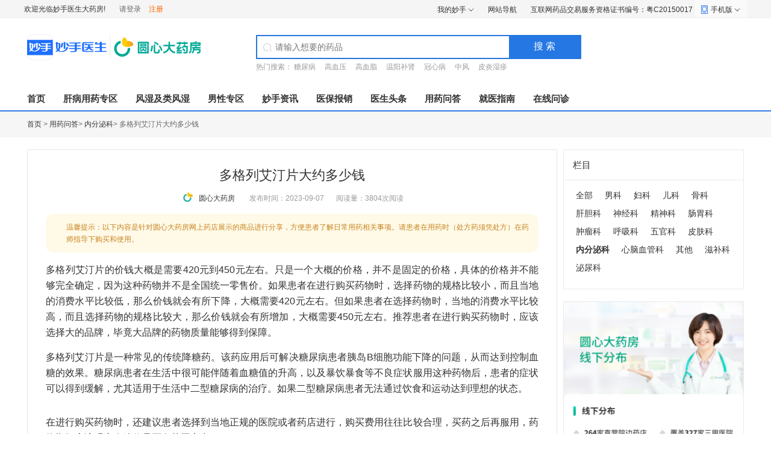

--- FILE ---
content_type: text/html; charset=UTF-8
request_url: https://www.miaoshou.com/news/PXKQxJdkBXQ1O6jW.html
body_size: 12777
content:
<!DOCTYPE html>
<html lang="zh-CN">
<head>
    <meta charset="UTF-8">
    <meta http-equiv="X-UA-Compatible" content="IE=edge">
    <meta name="viewport" content="width=device-width, initial-scale=1">
        <title>多格列艾汀片大约多少钱_安心买好药就上妙手商城</title>
    <meta name="keywords" content="多格列艾汀片">
    <meta name="description" content="多格列艾汀片的价钱大概是需要420元到450元左右。只是一个大概的价格，并不是固定的价格，具体的价格并不能够完全确定，因为这种药物并不是全国统一零售价。">
    <link rel="icon" href="/favicon.ico" />

    <!--引入js代码-->
    <script src="https://www.miaoshou.com/statics/js/jquery-1.11.2.min.js"></script>
    <script src="https://www.miaoshou.com/statics/js/bootstrap.min.js"></script>
    <script src='//kefu.easemob.com/webim/easemob.js'></script>
    <meta name="mobile-agent" content="format=html5; url=https://m.miaoshou.com/news/PXKQxJdkBXQ1O6jW.html">
<meta name="mobile-agent" content="format=xhtml; url=https://m.miaoshou.com/news/PXKQxJdkBXQ1O6jW.html">
<meta name="mobile-agent" content="format=wml; url=https://m.miaoshou.com/news/PXKQxJdkBXQ1O6jW.html">
<meta name="csrf-param" content="_csrf-pc">
<meta name="csrf-token" content="70Hok2g8Ik1x7IfjtofuVJD0ow8Q6eqc5Aez6jLCOKmLJq72OX4aIx6f94HQy6UBx5brP0HRuaqufsKCeIhJ3w==">

<link type="application/vnd.wap.xhtml+xml" href="https://m.miaoshou.com/news/PXKQxJdkBXQ1O6jW.html" rel="alternate" media="handheld">
<link href="https://branddoctor.miaoshoucdn.com/pc/news/statics/css/bootstrap.min.css" rel="stylesheet">
<link href="https://branddoctor.miaoshoucdn.com/pc/news/statics/css/common.css" rel="stylesheet">
<link href="https://branddoctor.miaoshoucdn.com/pc/news/statics/css/style.css" rel="stylesheet">
<link href="https://branddoctor.miaoshoucdn.com/pc/news/statics/css/jquery.autocomplete.css" rel="stylesheet">
<link href="https://branddoctor.miaoshoucdn.com/pc/news/statics/css/newShopCss.css" rel="stylesheet"></head>
<body class="lazyload">
<!--顶部内容开始-->
<div class="toper new_msMall_top">
    <div class="container">
        <div class="fl">
            <span>欢迎光临妙手医生大药房!</span>
                <!--未登录状态开始-->
                <a href="https://www.miaoshou.com/login.html"  class="login">请登录</a>
                <a href="https://www.miaoshou.com/signup.html" class="register">注册</a>
                <!--未登录状态结束-->
        </div>
        <div class="fr">
            <div class="showbox my_miaoshou">
                <span><a href="https://www.miaoshou.com/user/my/index.html">我的妙手</a><i class="icon_style"></i></span>
                <ul>
                    <li><a href="https://www.miaoshou.com/user/orders/index.html" >我的订单</a></li>
                    <li><a href="https://www.miaoshou.com/user/questions/index.html" >我的提问</a></li>
                    <li><a href="https://www.miaoshou.com/user/doctors/index.html" >我的医生</a></li>
                </ul>
            </div>
            <a href="/map.html" target="_blank" class="head_map">网站导航</a>
            <span>互联网药品交易服务资格证书编号：粤C20150017</span>
            <div class="ms_mall_warp">
                <span class="m_ms"><i class="new_nav_icon"></i>手机版<i class="icon_style"></i></span>
                <div class="m_ms_ermCon ">
                    <ul>
                        <li><img src="https://branddoctor.miaoshoucdn.com/pc/news/statics/images/miaoshou_store_17.jpg" width="142" height="142" alt="扫一扫"><p>扫一扫<br>妙手购药更方便</p><s></s></li>

                        <li><img src="https://branddoctor.miaoshoucdn.com/pc/news/statics/images/qrcode_big.jpg" width="142" height="142" alt="扫一扫"><p>扫一扫<br>下载妙手医生</p></li>
                    </ul>
                </div>
            </div>
        </div>
    </div>
</div>
<!--顶部内容结束-->
<div class="w_wrapper"><!--头部内容开始-->
    <div class="container login_head new_ms_header">
        <div class="logo_wrap fl">
            <a href="https://www.miaoshou.com" title="妙手医生">
                <img src="https://branddoctor.miaoshoucdn.com/pc/statics/images/logo/72.png" width="56" height="56" alt="">
                <img src="https://branddoctor.miaoshoucdn.com/pc/news/statics/images/logo_2.png" width="124" height="48" alt="妙手医生" class="ml8 mt5">
            </a>
        </div>
        <div class="search_box new_msMall_search">
            <div class="sea_out">
                <i class="new_nav_icon"></i>
                <input type="text" placeholder="请输入想要的药品" autocomplete="off" onfocus="this.removeAttribute('readonly');" value="" id="search_input">
                <a id="search_button" href="javascript:void(0)">搜 索</a>
                <div class="msbdsug" style="display: none;">
                    <ul id="ms_wordsList">

                    </ul>
                </div>
            </div>
            <p>
                <span>热门搜索：</span>
                <a href="https://www.miaoshou.com/category/101.html" target="_blank" class="">糖尿病</a>
                <a href="https://www.miaoshou.com/category/85.html" target="_blank" class="">高血压</a>
                <a href="https://www.miaoshou.com/category/86.html" target="_blank" class="">高血脂</a>
                <a href="https://www.miaoshou.com/category/189.html" target="_blank" class="">温阳补肾</a>
                <a href="https://www.miaoshou.com/category/88.html" target="_blank" class="">冠心病</a>
                <a href="https://www.miaoshou.com/category/87.html" target="_blank" class="">中风</a>
                <a href="https://www.miaoshou.com/category/45.html" target="_blank" class="">皮炎湿疹</a>
            </p>
        </div>
    </div>
</div>
<div class="bgfff border_b_blue">
    <div class="new_wrap new_head_main">
        <div class="new_nav_warp">
            <ul>
                <li><a href="https://www.miaoshou.com" target="_blank">首页</a></li>
                <li><a href="https://www.miaoshou.com/category/140.html" target="_blank">肝病用药专区</a></li>
                <li><a href="https://www.miaoshou.com/category/60.html" target="_blank">风湿及类风湿</a></li>
                <li><a href="https://www.miaoshou.com/category/155.html" target="_blank">男性专区</a></li>
                <li ><a href="/news/" target="_blank">妙手资讯</a></li>
                <li ><a href="/yibbx/" target="_blank">医保报销</a></li>
                <li ><a href="/toutiao/" target="_blank">医生头条</a></li>
                <li ><a href="/yywd/" target="_blank">用药问答</a></li>
                <li ><a href="/yyzx/" target="_blank">就医指南</a></li>
                <li ><a href="/zxwz/" target="_blank">在线问诊</a></li>
            </ul>
        </div>
    </div>
</div>

<!--中心内容-->

<style>
    .notification {
        position: relative;
        font-size: 12px;
        font-family: PingFangSC-Medium, PingFang SC;
        font-weight: 500;
        color: #C8831D;
        line-height: 20px;
        background: #FFFAE8;
        border-radius: 12px;
        padding: 12px 16px 12px 34px;
        margin-top: 16px;
        margin-bottom: 16px;
        text-align: left;
    }

    .notification .icon {
        position: absolute;
        left: 16px;
        top: 15px;
        width: 14px;
        height: 14px;
        background-image: url(https://app-miaoshoucdn-com.oss-cn-shanghai.aliyuncs.com/chengdu/miaoshou/notification.png);
        display: block;
        background-size: contain;
    }
</style>
<div class="detail_nav_box">
    <div class="new_wrap tetx6">
        <a href="https://www.miaoshou.com/" target="_blank">首页</a> > <a href="/yywd/" target="_blank">用药问答</a>&gt; <a href="/yywd/neifenmike" target="_blank">内分泌科</a>&gt; 多格列艾汀片大约多少钱</div>
</div>

<div class="new_wrap pt20 clearfix">
    <div class="jktt_left_news bgfff jktt_left_news_two">
        <div class="jktt_details">

            <div class="jkzx_new_lt_box">

                <div class="tc" style="margin-bottom: 16px;">
                    <h1 class="tlt">多格列艾汀片大约多少钱</h1>
                                        <div class="doc_info clearfix">
                                                    <img class="user_img" src="https://branddoctor-cdn.miaoshou.net/miaoshou/news/picture/2023/03/30/20230330100303_112335824.png" width="40" height="40" alt="">
                                                <p class="fs12 dib">
                            圆心大药房                                                    </p>
                        <div class="text9 fs12 dib"><span class="pl20">发布时间：2023-09-07</span><span
                                    class="pl20">阅读量：3804次阅读</span></div>
                    </div>
                                        <div class="notification">
                        <i class="icon"></i>
                        温馨提示：以下内容是针对圆心大药房网上药店展示的商品进行分享，方便患者了解日常用药相关事项。请患者在用药时（处方药须凭处方）在药师指导下购买和使用。
                    </div>
                </div>

                <div class="pt10">
                    <span onclick="_hmt.push(['_trackEvent', 'detail', click,'drug']);"><p>多格列艾汀片的价钱大概是需要420元到450元左右。只是一个大概的价格，并不是固定的价格，具体的价格并不能够完全确定，因为这种药物并不是全国统一零售价。如果患者在进行购买药物时，选择药物的规格比较小，而且当地的消费水平比较低，那么价钱就会有所下降，大概需要420元左右。但如果患者在选择药物时，当地的消费水平比较高，而且选择药物的规格比较大，那么价钱就会有所增加，大概需要450元左右。推荐患者在进行购买药物时，应该选择大的品牌，毕竟大品牌的药物质量能够得到保障。</p> <p>多格列艾汀片是一种常见的传统降糖药。该药应用后可解决糖尿病患者胰岛B细胞功能下降的问题，从而达到控制血糖的效果。糖尿病患者在生活中很可能伴随着血糖值的升高，以及暴饮暴食等不良症状服用这种药物后，患者的症状可以得到缓解，尤其适用于生活中二型糖尿病的治疗。如果二型糖尿病患者无法通过饮食和运动达到理想的状态。</p> <p></p> <p>在进行购买药物时，还建议患者选择到当地正规的医院或者药店进行，购买费用往往比较合理，买药之后再服用，药物期间应该观察血糖值是否在范围之内。  </p><div class="item clearfix" id="downHtml0" style="display: none;"></div></span>
                    <div class="clearfix mt15 mb10">
                        <span class="fl fs12 text9 mt5 mr10">以上内容仅供参考</span>
                        <div class="fl">
                            <div class="bdsharebuttonbox bdshare-button-style0-16" data-bd-bind="1564369556367">
                                <a href="https://www.miaoshou.net/article/251989.html" class="bds_more"
                                   data-cmd="more"></a>
                                <a href="https://www.miaoshou.net/article/251989.html" class="bds_weixin"
                                   data-cmd="weixin" title="分享到微信"></a>
                                <a href="https://www.miaoshou.net/article/251989.html" class="bds_tieba"
                                   data-cmd="tieba" title="分享到百度贴吧"></a>
                                <a href="https://www.miaoshou.net/article/251989.html" class="bds_qzone"
                                   data-cmd="qzone" title="分享到QQ空间"></a>
                                <a href="https://www.miaoshou.net/article/251989.html" class="bds_tsina"
                                   data-cmd="tsina" title="分享到新浪微博"></a>
                                <a href="https://www.miaoshou.net/article/251989.html" class="bds_douban"
                                   data-cmd="douban" title="分享到豆瓣网"></a>
                            </div>
                            <script> window._bd_share_config = { "common": { "bdSnsKey": {}, "bdText": "", "bdMini": "2", "bdMiniList": false, "bdPic": "", "bdStyle": "0", "bdSize": "16" }, "share": {}, 'domain': 'https://www.miaoshoucdn.com/net/pc/' }; with (document) 0[(getElementsByTagName('head')[0] || body).appendChild(createElement('script')).src = 'https://www.miaoshoucdn.com/net/pc/baiduShare/api/js/share.js?v=89860593.js?cdnversion=' + ~(-new Date() / 36e5)];
                            </script>
                        </div>
                    </div>
                </div>
                <!--广告位1 用药问答-->
                <div class="mt10" id="mt10" style="display: none;">
                </div>
                <!--广告位其它的-->
                <div id="home_banner" class="home_banner" style="display: none;"></div>

                <div id="syxy" class="clearfix news_piece_con" style="display: none;">
                </div>

            </div>

            <div class="news_drugs_list news_drugs_list_two" id="recommendProduct" style="display: none;"></div>

            <!--广告位2 用药问答-->
                <div class="mt10" id="mt11" style="display: none;">
                </div>
                        <div class="news_drugs_list news_drugs_list_two">
                <div class="tit_box">
                    <h3 class="tlt"><b>相关资讯</b> <span></span></h3>
                    <span class="more_zx_span fs14"><a href="/yywd/" class="text9" target="_blank">更多></a></span>
                </div>
                <div class="news_list_mod">
                    <ul>
                                                <li>
                            <a href="/news/GOeRa097vQV18boQ.html" class="picture" target="_blank">
<!--                                2023.6.15 pm杨忍 由于封面图涉嫌侵权 所有封面图写死这一张-->
                                <img src="https://file.miaoshoucdn.com/miaoshou/news/picture/2023/06/15/20230615114034_785811299.png" alt="华堂宁®多格列艾汀片多少钱一盒？" title="华堂宁®多格列艾汀片多少钱一盒？" >
                            </a>
                            <div class="detail">

                                <h3 class="text_over1"><a href="/news/GOeRa097vQV18boQ.html" target="_blank">华堂宁®多格列艾汀片多少钱一盒？</a></h3>
                                <div class="tags text_over2">
                                    现在市面上可以治疗糖尿病的药物越来越多，伴随着国家医学技术的进步与发展，可以用于治疗糖尿病的药物方案也越来越丰富，作为患者应该要注意了解具体的治疗方法，需要知道相关药品的销售价格，但是多格列艾汀片多少钱一盒？华堂宁®多格                                </div>

                                <div class="tinfo ">
                                    <div class="fl">
                                        <i class="img_icon">
                                                                                        <img src="https://branddoctor-cdn.miaoshou.net/miaoshou/news/picture/2019/06/logo_5d11cc40ea501.png">
                                                                                    </i>
                                        <span>妙手医生</span>
                                    </div>
                                    <div class="fr">
                                        <i class="read"></i><span>4159</span>
                                        <span class="ml15">2022-11-03</span>
                                    </div>
                                </div>
                            </div>
                        </li>
                                                <li>
                            <a href="/news/8VwgvJoQX2ADoGpZ.html" class="picture" target="_blank">
<!--                                2023.6.15 pm杨忍 由于封面图涉嫌侵权 所有封面图写死这一张-->
                                <img src="https://file.miaoshoucdn.com/miaoshou/news/picture/2023/06/15/20230615101822_676589023.png" alt="多格列艾汀片在药店买得多少钱？贵吗？" title="多格列艾汀片在药店买得多少钱？贵吗？" >
                            </a>
                            <div class="detail">

                                <h3 class="text_over1"><a href="/news/8VwgvJoQX2ADoGpZ.html" target="_blank">多格列艾汀片在药店买得多少钱？贵吗？</a></h3>
                                <div class="tags text_over2">
                                    当下已经有很多的糖尿病患者，这是目前生活中相对比较困扰的一个问题，也是一种会引起严重伤害的疾病，需要结合医生的指导意见来规范治疗，建议大家要多了解详细的治疗方法，但是多格列艾汀片在药店买要多少钱？多格列艾汀片在每个医院或                                </div>

                                <div class="tinfo ">
                                    <div class="fl">
                                        <i class="img_icon">
                                                                                        <img src="https://branddoctor-cdn.miaoshou.net/miaoshou/news/picture/2019/06/logo_5d11cc40ea501.png">
                                                                                    </i>
                                        <span>妙手医生</span>
                                    </div>
                                    <div class="fr">
                                        <i class="read"></i><span>3002</span>
                                        <span class="ml15">2022-11-03</span>
                                    </div>
                                </div>
                            </div>
                        </li>
                                                <li>
                            <a href="/news/8769v1l2rdV0eKNg.html" class="picture" target="_blank">
<!--                                2023.6.15 pm杨忍 由于封面图涉嫌侵权 所有封面图写死这一张-->
                                <img src="https://file.miaoshoucdn.com/miaoshou/news/picture/2023/06/15/20230615114034_785811299.png" alt="在哪能买华堂宁®多格列艾汀片？多少钱一盒？" title="在哪能买华堂宁®多格列艾汀片？多少钱一盒？" >
                            </a>
                            <div class="detail">

                                <h3 class="text_over1"><a href="/news/8769v1l2rdV0eKNg.html" target="_blank">在哪能买华堂宁®多格列艾汀片？多少钱一盒？</a></h3>
                                <div class="tags text_over2">
                                    糖尿病的发病率是超过人们想象的，但我国的知晓率和诊断率还相对比较低，能够在早期接受治疗的患者相对也比较少，所以大多数患者的血糖控制水平并不是特别好，可是一旦确诊还是应该要积极的用药治疗，那么华堂宁®多格列艾汀片药店有卖嘛                                </div>

                                <div class="tinfo ">
                                    <div class="fl">
                                        <i class="img_icon">
                                                                                        <img src="https://branddoctor-cdn.miaoshou.net/miaoshou/news/picture/2019/06/logo_5d11cc40ea501.png">
                                                                                    </i>
                                        <span>妙手医生</span>
                                    </div>
                                    <div class="fr">
                                        <i class="read"></i><span>3069</span>
                                        <span class="ml15">2022-11-04</span>
                                    </div>
                                </div>
                            </div>
                        </li>
                                                <li>
                            <a href="/news/enL4BJN8vnPDqvWQ.html" class="picture" target="_blank">
<!--                                2023.6.15 pm杨忍 由于封面图涉嫌侵权 所有封面图写死这一张-->
                                <img src="https://file.miaoshoucdn.com/miaoshou/news/picture/2023/06/15/20230615114336_193388793.png" alt="华堂宁®多格列艾汀片药店有卖嘛？多少钱一盒？" title="华堂宁®多格列艾汀片药店有卖嘛？多少钱一盒？" >
                            </a>
                            <div class="detail">

                                <h3 class="text_over1"><a href="/news/enL4BJN8vnPDqvWQ.html" target="_blank">华堂宁®多格列艾汀片药店有卖嘛？多少钱一盒？</a></h3>
                                <div class="tags text_over2">
                                    糖尿病的发病率是超过人们想象的，但我国的知晓率和诊断率还相对比较低，能够在早期接受治疗的患者相对也比较少，所以大多数患者的血糖控制水平并不是特别好，可是一旦确诊还是应该要积极的用药治疗，那么华堂宁®多格列艾汀片药店有卖嘛                                </div>

                                <div class="tinfo ">
                                    <div class="fl">
                                        <i class="img_icon">
                                                                                        <img src="https://branddoctor-cdn.miaoshou.net/miaoshou/news/picture/2019/06/logo_5d11cc40ea501.png">
                                                                                    </i>
                                        <span>妙手医生</span>
                                    </div>
                                    <div class="fr">
                                        <i class="read"></i><span>3757</span>
                                        <span class="ml15">2022-11-04</span>
                                    </div>
                                </div>
                            </div>
                        </li>
                                                <li>
                            <a href="/news/KQ2YODeQnBrD7R93.html" class="picture" target="_blank">
<!--                                2023.6.15 pm杨忍 由于封面图涉嫌侵权 所有封面图写死这一张-->
                                <img src="https://file.miaoshoucdn.com/miaoshou/news/picture/2023/06/15/20230615114204_322692194.png" alt="华堂宁®（多格列艾汀片）在哪里买？多少钱一盒？糖尿病新药华堂宁®（多格列艾汀片）圆心大药房正式发售！" title="华堂宁®（多格列艾汀片）在哪里买？多少钱一盒？糖尿病新药华堂宁®（多格列艾汀片）圆心大药房正式发售！" >
                            </a>
                            <div class="detail">

                                <h3 class="text_over1"><a href="/news/KQ2YODeQnBrD7R93.html" target="_blank">华堂宁®（多格列艾汀片）在哪里买？多少钱一盒？糖尿病新药华堂宁®（多格列艾汀片）圆心大药房正式发售！</a></h3>
                                <div class="tags text_over2">
                                    华堂宁®目前售价420元一盒，每盒28片，1天2片，是常规患者2周的量。华堂宁®（多格列艾汀片）是一款全球首创、全新机制、异位变构功能的葡萄糖激酶激活剂，用于单独用药，或者在单独使用盐酸二甲双胍血糖控制不佳时，与盐酸二甲                                </div>

                                <div class="tinfo ">
                                    <div class="fl">
                                        <i class="img_icon">
                                                                                        <img src="https://branddoctor-cdn.miaoshou.net/miaoshou/news/picture/2019/06/logo_5d11cc40ea501.png">
                                                                                    </i>
                                        <span>妙手医生</span>
                                    </div>
                                    <div class="fr">
                                        <i class="read"></i><span>10.9w+</span>
                                        <span class="ml15">2022-11-02</span>
                                    </div>
                                </div>
                            </div>
                        </li>
                                            </ul>
                </div>
            </div>
                    </div>
    </div>
    <!--右侧-->
    <div class="jktt_right_news fr">
        <div class="n_right_links" style="display: none;"></div>
        <!-- 妙手医生药房全国连锁直营门店一览 开始 引入门店小部件></div> -->
        <div class="right_store_all" style="display: none;"></div>
        <!-- 妙手医生药房全国连锁直营门店一览引入end -->

                    <div class="news_tj_column">
                <h3>精选推荐</h3>
                <div class="news_list_mod">
                    <ul>
                                                                        <li>
                            <a href="/news/KQ2YODeQnBrD7R93.html" class="picture" target="_blank">
                                <img src="https://file.miaoshoucdn.com/miaoshou/news/picture/2023/06/15/20230615114415_674574358.png" title="华堂宁®（多格列艾汀片）在哪里买？多少钱一盒？糖尿病新药华堂宁®（多格列艾汀片）圆心大药房正式发售！" alt="华堂宁®（多格列艾汀片）在哪里买？多少钱一盒？糖尿病新药华堂宁®（多格列艾汀片）圆心大药房正式发售！"  >
                            </a>
                            <div class="detail">
                                <div class="tags text_over3">
                                    <a href="/news/KQ2YODeQnBrD7R93.html" target="_blank">华堂宁®（多格列艾汀片）在哪里买？多少钱一盒？糖尿病新药华堂宁®（多格列艾汀片）圆心大药房正式发售！</a>
                                </div>
                            </div>
                        </li>
                                                                        <li>
                            <a href="/news/NkyA30GVzLaJMdpo.html" class="picture" target="_blank">
                                <img src="https://file.miaoshoucdn.com/miaoshou/news/picture/2023/06/15/20230615113718_632928946.png" title="桑枝总生物碱片功效与作用" alt="桑枝总生物碱片功效与作用"  >
                            </a>
                            <div class="detail">
                                <div class="tags text_over3">
                                    <a href="/news/NkyA30GVzLaJMdpo.html" target="_blank">桑枝总生物碱片功效与作用</a>
                                </div>
                            </div>
                        </li>
                                                                        <li>
                            <a href="/news/enL4BJN8vroDqvWQ.html" class="picture" target="_blank">
                                <img src="https://file.miaoshoucdn.com/miaoshou/news/picture/2023/06/15/20230615114204_322692194.png" title="华堂宁®多格列艾汀片哪里有卖？怎么才能买到" alt="华堂宁®多格列艾汀片哪里有卖？怎么才能买到"  >
                            </a>
                            <div class="detail">
                                <div class="tags text_over3">
                                    <a href="/news/enL4BJN8vroDqvWQ.html" target="_blank">华堂宁®多格列艾汀片哪里有卖？怎么才能买到</a>
                                </div>
                            </div>
                        </li>
                                                                        <li>
                            <a href="/news/PXKQxJd7M2G1O6jW.html" class="picture" target="_blank">
                                <img src="https://file.miaoshoucdn.com/miaoshou/news/picture/2023/06/15/20230615101822_676589023.png" title="雷替斯正确的吃法" alt="雷替斯正确的吃法"  >
                            </a>
                            <div class="detail">
                                <div class="tags text_over3">
                                    <a href="/news/PXKQxJd7M2G1O6jW.html" target="_blank">雷替斯正确的吃法</a>
                                </div>
                            </div>
                        </li>
                                                                        <li>
                            <a href="/news/rGELO0zRa3Z0ZbV6.html" class="picture" target="_blank">
                                <img src="https://file.miaoshoucdn.com/miaoshou/news/picture/2023/06/15/20230615113718_632928946.png" title="华堂宁®多格列艾汀片的功效和作用是什么" alt="华堂宁®多格列艾汀片的功效和作用是什么"  >
                            </a>
                            <div class="detail">
                                <div class="tags text_over3">
                                    <a href="/news/rGELO0zRa3Z0ZbV6.html" target="_blank">华堂宁®多格列艾汀片的功效和作用是什么</a>
                                </div>
                            </div>
                        </li>
                                                                        <li>
                            <a href="/news/yXQg717MvNV086RW.html" class="picture" target="_blank">
                                <img src="https://file.miaoshoucdn.com/miaoshou/news/picture/2023/06/15/20230615113942_851993050.png" title="华堂宁®多格列艾汀片在哪里有卖的？" alt="华堂宁®多格列艾汀片在哪里有卖的？"  >
                            </a>
                            <div class="detail">
                                <div class="tags text_over3">
                                    <a href="/news/yXQg717MvNV086RW.html" target="_blank">华堂宁®多格列艾汀片在哪里有卖的？</a>
                                </div>
                            </div>
                        </li>
                                                                        <li>
                            <a href="/news/MzvweD5ov2PJogOE.html" class="picture" target="_blank">
                                <img src="https://file.miaoshoucdn.com/miaoshou/news/picture/2023/06/15/20230615114336_193388793.png" title="多格列艾汀片能治糖尿病吗？" alt="多格列艾汀片能治糖尿病吗？"  >
                            </a>
                            <div class="detail">
                                <div class="tags text_over3">
                                    <a href="/news/MzvweD5ov2PJogOE.html" target="_blank">多格列艾汀片能治糖尿病吗？</a>
                                </div>
                            </div>
                        </li>
                                                                        <li>
                            <a href="/news/79v4X1X7wXnDPVjL.html" class="picture" target="_blank">
                                <img src="https://file.miaoshoucdn.com/miaoshou/news/picture/2023/06/15/20230615101822_676589023.png" title="华堂宁多格列艾汀片哪里买？哪里有卖？" alt="华堂宁多格列艾汀片哪里买？哪里有卖？"  >
                            </a>
                            <div class="detail">
                                <div class="tags text_over3">
                                    <a href="/news/79v4X1X7wXnDPVjL.html" target="_blank">华堂宁多格列艾汀片哪里买？哪里有卖？</a>
                                </div>
                            </div>
                        </li>
                                                                        <li>
                            <a href="/news/Vkw8YDxKWpm0bdRn.html" class="picture" target="_blank">
                                <img src="https://file.miaoshoucdn.com/miaoshou/news/picture/2023/06/15/20230615113718_632928946.png" title="拜糖平和卡博平的区别是什么？" alt="拜糖平和卡博平的区别是什么？"  >
                            </a>
                            <div class="detail">
                                <div class="tags text_over3">
                                    <a href="/news/Vkw8YDxKWpm0bdRn.html" target="_blank">拜糖平和卡博平的区别是什么？</a>
                                </div>
                            </div>
                        </li>
                                                                        <li>
                            <a href="/news/BlGVEDPAv4R12bvx.html" class="picture" target="_blank">
                                <img src="https://file.miaoshoucdn.com/miaoshou/news/picture/2023/06/15/20230615101822_676589023.png" title="华堂宁®多格列艾汀片哪几个地方可买？北京、深圳、成都哪儿能买？" alt="华堂宁®多格列艾汀片哪几个地方可买？北京、深圳、成都哪儿能买？"  >
                            </a>
                            <div class="detail">
                                <div class="tags text_over3">
                                    <a href="/news/BlGVEDPAv4R12bvx.html" target="_blank">华堂宁®多格列艾汀片哪几个地方可买？北京、深圳、成都哪儿能买？</a>
                                </div>
                            </div>
                        </li>
                                            </ul>
                </div>
            </div>
                        <div class="news_hot_column news_hot_column_two">
            <h4>最新资讯</h4>
            <ul>
                            <li>
                    <span class="point_tow">1</span>
                    <div class="text_over2"><a href="/news/GOeRa09myqe08boQ.html" target="_blank">多格列艾汀片什么时候吃效果好</a></div>
                </li>
                            <li>
                    <span class="point_tow">2</span>
                    <div class="text_over2"><a href="/news/d7MY9J8PwL8J2Epj.html" target="_blank">多格列艾汀片的适用人群</a></div>
                </li>
                            <li>
                    <span class="point_tow">3</span>
                    <div class="text_over2"><a href="/news/PXKQxJdkBpQ1O6jW.html" target="_blank">多格列艾汀片服用说明书</a></div>
                </li>
                            <li>
                    <span class="point_tow">4</span>
                    <div class="text_over2"><a href="/news/xvwgMDyk76jJ4lqL.html" target="_blank">多格列艾汀片正确的服用方法</a></div>
                </li>
                            <li>
                    <span class="point_tow">5</span>
                    <div class="text_over2"><a href="/news/MzvweD5W9yVJogOE.html" target="_blank">多格列艾汀片都有什么牌子</a></div>
                </li>
                            <li>
                    <span class="point_tow">6</span>
                    <div class="text_over2"><a href="/news/A7vNQ1vEvmaDzPmd.html" target="_blank">多格列艾汀片多钱</a></div>
                </li>
                            <li>
                    <span class="point_tow">7</span>
                    <div class="text_over2"><a href="/news/K7nwEDgwgopDvxZV.html" target="_blank">多格列艾汀片价格大概多少</a></div>
                </li>
                        </ul>
        </div>
            </div>
    <!--右侧-->
</div>
<link rel="stylesheet" href="https://branddoctor.miaoshoucdn.com/pc/news/statics/css/jPicture.min.css">
<script src="https://branddoctor.miaoshoucdn.com/pc/news/statics/js/jPicture.min.js"></script>
<script>
    var newsId = 210841;
    var hashNewsID ='PXKQxJdkBXQ1O6jW';
    var firstCategory = 'yywd';
    var secondCategory = 'neifenmike';
    var secondCategoryId = '108';
    function linkParams(e){
        let param = "?skey="+newsId+"&srefer=news";
        let link = $(e).attr("href");
        if ( e && e.preventDefault ){
            e.preventDefault();
        }else {
            window.event.returnValue = false;
        }
        setTimeout(() => {
            var url = link + param;
            window.open(url);
        },500)

        return false;
    }

    $.ajax({
        type: 'GET',
        url: '/news/ajax-page-turn',
        data : 'firstCategory='+firstCategory+'&secondCategory='+secondCategory+'&news_id='+newsId,
        dataType: 'html',
        success: function(data){
            if (data.length > 0) {
                $('#syxy').html(data);
                $('#syxy').show();
            }
        }
    });

    $.ajax({
        type: 'GET',
        url: '/news/right-category-list',
        data : 'firstCategory='+firstCategory+'&secondCategory='+secondCategory+'&secondCategoryId=' + secondCategoryId,
        dataType: 'html',
        success: function(data){
            if (data.length > 0) {
                $('.n_right_links').html(data);
                $('.n_right_links').show();
            }
        }
    });

    $.ajax({
        type: 'GET',
        url: '/news/get-shop-data',
        data : '',
        dataType: 'html',
        success: function(data){
            if (data.length > 0) {
                $('.right_store_all').html(data);
                $('.right_store_all').show();
            }
        }
    });

    // 异步获取详情页广告
    $.ajax({
        type: 'GET',
        url: '/news/get-advert-info',
        data : 'fspell='+firstCategory+'&platform=pc',
        dataType: 'json',
        success: function(data){
            if (data.status == 1) {
                if (data.ad_lunbo1 && data.ad_lunbo1.length > 0) {
                    $('#mt10').html(data.ad_lunbo1);
                    $('#mt10').show();
                }
                if (data.ad_lunbo2 && data.ad_lunbo2.length > 0) {
                    $('#mt11').html(data.ad_lunbo2);
                    $('#mt11').show();
                }
                // 详情页轮播广告位
                if (data.ad_lunbo && data.ad_lunbo.length > 0) {
                    $('#home_banner').html(data.ad_lunbo);
                    $('#home_banner').show();
                    loadImg("#imgBox")
                }
            }
        }
    });

    function loadImg(elementID) {
        jPicture(elementID, {
            type: "slide",
            autoplay: 3000
        });
    }

    // 异步获取详情页药品数据
    $.ajax({
        type: 'GET',
        url: '/news/get-detail-products',
        data : 'id='+hashNewsID+'&platform=pc',
        dataType: 'json',
        success: function(data){
            if (data.status == 1) {
                if (data.downHtml && Object.keys(data.downHtml).length > 0) {
                    Object.keys(data.downHtml).forEach((itemDown,indexDown,arr)=> {
                        $('#downHtml'+itemDown).html(data.downHtml[itemDown]);
                        $('#downHtml'+itemDown).show();
                    });
                }
                if (data.upHtml && Object.keys(data.upHtml).length > 0) {
                    Object.keys(data.upHtml).forEach((itemUp,indexUp,arr)=> {
                        $('#upHtml'+itemUp).html(data.upHtml[itemUp]);
                        $('#upHtml'+itemUp).show();
                        console.log(itemUp);
                    })
                }
                if (data.leftHtml && data.leftHtml.length > 0) {
                    $('.jkzx_new_xqcp_box').html(data.leftHtml);
                    $('.jkzx_new_xqcp_box').show();
                }

                if (data.productRecommendHtml && data.productRecommendHtml.length > 0) {
                    $('#recommendProduct').html(data.productRecommendHtml);
                    $('#recommendProduct').show();
                }
            }
        }
    });
</script><style type="text/css">
    .alinksCon a {
        font-size: 14px;
        color: #333;
        line-height: 24px;
        padding-right: 15px;
    }
    .jktt_newsTab .tab_link {
        border-top: 1px solid #eee;
    }
    .alinksCon {
        padding: 15px 25px;
    }
</style>

<div class="new_wrap bgfff">
    <div class="jktt_newsTab">
        <ul class="tab_link new_tab_link">
                    <li class="on" ><span >热门药品</span></li>
                    <li  ><span >最新发布</span></li>
                </ul>
        <div class="tabContent">
                            <div class="alinksCon  show_box"   style="display: none">
                                                            <a target="_blank" href="https://www.miaoshou.com/product/254105.html">安泰坦 氘丁苯那嗪片</a>
                                                            <a target="_blank" href="https://www.miaoshou.com/product/222378.html">万年青 固精补肾丸</a>
                                                            <a target="_blank" href="https://www.miaoshou.com/product/208719.html">韦立得 富马酸丙酚替诺福韦片</a>
                                                            <a target="_blank" href="https://www.miaoshou.com/product/6451.html">同仁堂 安宫牛黄丸</a>
                                                            <a target="_blank" href="https://www.miaoshou.com/product/230089.html">九期一 甘露特钠胶囊</a>
                                                            <a target="_blank" href="https://www.miaoshou.com/product/68803.html">希爱力 他达拉非片</a>
                                                            <a target="_blank" href="https://www.miaoshou.com/product/68598.html">金戈 枸橼酸西地那非片</a>
                                                            <a target="_blank" href="https://www.miaoshou.com/product/297492.html">蓝素 他达拉非片</a>
                                                            <a target="_blank" href="https://www.miaoshou.com/product/232528.html">神度 他达拉非片</a>
                                                            <a target="_blank" href="https://www.miaoshou.com/product/186625.html">济民可信 金水宝片</a>
                                                            <a target="_blank" href="https://www.miaoshou.com/product/264900.html">千威 枸橼酸西地那非片</a>
                                                            <a target="_blank" href="https://www.miaoshou.com/product/68523.html">必利劲 盐酸达泊西汀片</a>
                                                            <a target="_blank" href="https://www.miaoshou.com/product/253430.html">爱力劲 他达拉非片</a>
                                                            <a target="_blank" href="https://www.miaoshou.com/product/225449.html">欣比克 本维莫德乳膏</a>
                                                            <a target="_blank" href="https://www.miaoshou.com/news/p7y8dDrpAw9JejPr.html">蓝素双仁润肠口服液有用吗</a>
                                                            <a target="_blank" href="https://www.miaoshou.com/news/Z73OADmBQPr1Xeol.html">可威正确服用方法</a>
                                                            <a target="_blank" href="https://www.miaoshou.com/product/210372.html">全可利 波生坦片</a>
                                                            <a target="_blank" href="https://www.miaoshou.com/product/270379.html">开浦兰 左乙拉西坦片</a>
                                    </div>
                            <div class="alinksCon  "   style="display: none">
                                                            <a target="_blank" href="https://www.miaoshou.com/news/WLMXz1jmMAwDRQd5.html">骨化三醇胶丸功能怎么样</a>
                                                            <a target="_blank" href="https://www.miaoshou.com/news/2wKEm1KLGeNJl3pY.html">汞溴红溶液可以长期使用吗</a>
                                                            <a target="_blank" href="https://www.miaoshou.com/news/p7y8dDrp7pqJejPr.html">复方醋酸曲安奈德溶液的用法用量</a>
                                                            <a target="_blank" href="https://www.miaoshou.com/news/YEk5OJQKdeRDAQbV.html">斧标正红花油适合什么人群</a>
                                                            <a target="_blank" href="https://www.miaoshou.com/news/KbewLDBoLkA1R6p4.html">斧标正红花油能长期使用吗</a>
                                                            <a target="_blank" href="https://www.miaoshou.com/news/MQxadDAGL2dJOzlm.html">孟鲁司特钠片哪个牌子好</a>
                                                            <a target="_blank" href="https://www.miaoshou.com/news/aqRbLD2o62d1EkPw.html">孟鲁司特钠片价格多少钱</a>
                                                            <a target="_blank" href="https://www.miaoshou.com/news/KbewLDBoqjL1R6p4.html">孟鲁司特钠片的功效作用</a>
                                                            <a target="_blank" href="https://www.miaoshou.com/news/K7nwEDgwzBkDvxZV.html">立生来那度胺胶囊多久能见效</a>
                                                            <a target="_blank" href="https://www.miaoshou.com/news/yXQg717xVyYJ86RW.html">贝美纳盐酸恩沙替尼胶囊价格是多少</a>
                                                            <a target="_blank" href="https://www.miaoshou.com/news/BGwMkDY9549DxnKW.html">恒曲海曲泊帕乙醇胺片多少钱</a>
                                                            <a target="_blank" href="https://www.miaoshou.com/news/BlGVEDP8KEoD2bvx.html">恒曲海曲泊帕乙醇胺片多久见效</a>
                                                            <a target="_blank" href="https://www.miaoshou.com/news/MzvweD5WEqwJogOE.html">复方利多卡因乳膏的功效作用</a>
                                                            <a target="_blank" href="https://www.miaoshou.com/news/BlGVEDP8KP2D2bvx.html">附子理中丸有什么品牌</a>
                                                            <a target="_blank" href="https://www.miaoshou.com/news/Vkw8YDx4R22DbdRn.html">二硫化硒洗剂能报销吗</a>
                                                            <a target="_blank" href="https://www.miaoshou.com/news/2wKEm1KLgr5Jl3pY.html">二硫化硒洗剂是处方药不</a>
                                    </div>
                    </div>
    </div>
</div>


<script type="text/javascript">
    $(function(){
        $('.jktt_newsTab  li').mouseover(function(){
            $(this).addClass('on').siblings().removeClass('on')
            $('.tabContent .alinksCon ').eq($(this).index()).addClass('show_box').siblings().removeClass('show_box')
        })
    })
</script>

<!--底部-->
<div class="sincerity_box bgf2">
    <div class=" new_wrap">
        <ul class="ovH mt50">
            <li class="ml50">
                <i class="icon_bottom_tag icon_01 fl"></i>
                <div class="content_p fl ml15">
                    <h3 class="fs16 tetx3 mb5 mt3">正品保证</h3>
                    <div class="fs14 tetx9">秉承行业高标准，确保正品可信</div>
                </div>
            </li>
            <li>
                <i class="icon_bottom_tag icon_02 fl"></i>
                <div class="content_p fl ml15">
                    <h3 class="fs16 tetx3 mb5 mt3">隐私配送</h3>
                    <div class="fs14 tetx9">保密包装，充分保护个人隐私！</div>
                </div>
            </li>
            <li>
                <i class="icon_bottom_tag icon_03 fl"></i>
                <div class="content_p fl ml15">
                    <h3 class="fs16 tetx3 mb5 mt3">直营药房</h3>
                    <div class="fs14 tetx9">药房直送，更快送达。</div>
                </div>
            </li>
            <li>
                <i class="icon_bottom_tag icon_04 fl"></i>
                <div class="content_p fl ml15">
                    <h3 class="fs16 tetx3 mb5 mt3">医保刷卡</h3>
                    <div class="fs14 tetx9">医保刷卡，更便宜！</div>
                </div>
            </li>
        </ul>
    </div>
</div>
<!-- 底部开始 -->
<div class="bgf2">
    <div class="footer_main new_wrap">
        <div class="container" id="service_list">
            <div class="fl ml40">
                <dl class="fore1">
                    <dt>关于妙手</dt>
                    <dd>
                        <a href="https://www.miaoshou.com/help/index/30.html" rel="nofollow">关于我们</a>
                        <a href="https://www.miaoshou.com/help/index/31.html" rel="nofollow">联系我们</a>
                        <a href="https://www.miaoshou.com/help/index/29.html" rel="nofollow">经营资质</a>
                    </dd>
                </dl>
                <dl class="fore2">
                    <dt>新手指南</dt>
                    <dd>
                        <a href="https://www.miaoshou.com/help/index/40.html" rel="nofollow">会员登录注册</a>
                        <a href="https://www.miaoshou.com/help/index/41.html" rel="nofollow">找回密码</a>
                        <a href="https://www.miaoshou.com/help/index/42.html" rel="nofollow">常见问题</a>
                    </dd>
                </dl>
                <dl class="fore3">
                    <dt>购物指南</dt>
                    <dd>
                        <a href="https://www.miaoshou.com/help/index/43.html" rel="nofollow">购物流程</a>
                        <a href="https://www.miaoshou.com/help/index/44.html" rel="nofollow">配送范围</a>
                        <a href="https://www.miaoshou.com/help/index/45.html" rel="nofollow">支付方式</a>
                    </dd>
                </dl>
                <dl class="fore4">
                    <dt>售后服务</dt>
                    <dd>
                        <a href="https://www.miaoshou.com/help/index/46.html" rel="nofollow">退换货政策</a>
                        <a href="https://www.miaoshou.com/help/index/47.html" rel="nofollow">退换货流程</a>
                        <a href="https://www.miaoshou.com/help/index/48.html" rel="nofollow">退款说明</a>
                    </dd>
                </dl>
                <dl class="fore5">
                    <dt>购物保障</dt>
                    <dd>
                        <a href="https://www.miaoshou.com/help/index/49.html" rel="nofollow">正品保证</a>
                        <a href="https://www.miaoshou.com/help/index/50.html" rel="nofollow">隐私保护</a>
                        <a href="https://www.miaoshou.com/help/index/51.html" rel="nofollow">O2O药店</a>
                    </dd>
                </dl>
            </div>
            <div class="pr fl"><s class="s_xian"></s></div>
            <div class="fl pr">
                <p><span class="blue" style="color:#4d89ef; font-size:18px;">400-078-1000</span></p>
                <p class="text6" style="color:#666;">周一至周日 09:00-22:00</p>
                <div class="mt10" style="text-align:left; color:#666;">
                    <p >公司名称：广东恒金堂医药连锁有限公司</p>
                    <p>公司地址：广州市荔湾区浣花路109号8076-8078</p>
                </div>
            </div>
        </div>
    </div>
</div>
<div class="bgfff">
    <div class="container ">
<!--        <div class="appload">-->
<!--            <div class="code_box">-->
<!--                <img src="--><!--" width="100" height="100" alt="妙手买药">-->
<!--                <p>妙手皮肤科医患交流群</p>-->
<!--            </div>-->
<!--            <div class="code_box">-->
<!--                <img src="--><!--" width="100" height="100" alt="妙手医生">-->
<!--                <p>妙手医生App</p>-->
<!--            </div>-->
<!--            <div class="code_box">-->
<!--                <img src="--><!--" width="100" height="100" alt="微信公众号">-->
<!--                <p>微信公众号</p>-->
<!--            </div>-->
<!--        </div>-->
        <div class="company_links">
            <p>互联网药品交易服务资格证书编号：粤C20150017&nbsp;&nbsp;&nbsp;&nbsp;ICP备案号：<a href="https://beian.miit.gov.cn" target="_blank" rel="nofollow">粤ICP备14102178号</a></p>
            <p>Copyright © 2010-2018 广东恒金堂医药连锁有限公司版权所有</p>
        </div>
    </div>
</div>
<!--底部内容结束-->

<script src="https://branddoctor.miaoshoucdn.com/pc/news/statics/js/libs/jquery.autocomplete.min.js"></script>
<script src="https://branddoctor.miaoshoucdn.com/pc/news/statics/js/jquery.SuperSlide.2.1.1.js"></script>
<script src="https://branddoctor.miaoshoucdn.com/pc/news/statics/js/store_new.js?t=20220511"></script>
<script>
        var _maq = _maq || {};
        _maq = {
            site:'www.miaoshou.com',
            uid:'',
            params:"{'id':'PXKQxJdkBXQ1O6jW','title':'多格列艾汀片大约多少钱','url':'https://www.miaoshou.com/news/PXKQxJdkBXQ1O6jW.html','device_source':'pc','first_category_name':'用药问答','second_category_name':'内分泌科','uid':''}"
        };
        
        (function() {
        var ma = document.createElement('script'); 
        ma.type = 'text/javascript'; 
        ma.async = true;
        ma.src = 'https://www.miaoshoucdn.com/sdk/miao.min.js';
        var s = document.getElementsByTagName('script')[0]; 
        s.parentNode.insertBefore(ma, s);
    })();(function() {
        if(window.__wxjs_environment !== 'miniprogram'){
            var _hmt = _hmt || [];
            var hm = document.createElement("script");
            hm.src = "https://hm.baidu.com/hm.js?2104e90d43d27b5a685d4df4cbe79b1b";
            var s = document.getElementsByTagName("script")[0]; 
            s.parentNode.insertBefore(hm, s);
        }
})();</script>

<script>

    $(document).ready(function(){ //搜索提示
        var flag = true;
        $('#search_input').on('compositionstart',function(){
            flag = false;
        })
        $('#search_input').on('compositionend',function(){
            flag = true;
        })
        $('#search_input').on('input',function(){
            var _this = this;
            $("#ms_wordsList li").remove();
            setTimeout(function(){
                if(flag){
                    var content = $(_this).val();
                    if(content){
                        bnsearch(content);
                    }else{
                        $(".msbdsug").hide();
                    }
                }
            },0)
        })

        function bnsearch(content){
            $("#ms_wordsList li").remove();
            $(".msbdsug").hide();
            $.ajax({
                url: '/searchsuggest/getSuggest?keyword='+content,
                type: 'GET',
                dataType: 'JSON',
                success: function(data) {
                    $("#ms_wordsList li").remove();
                    $(".msbdsug").hide();
                    var bdtext='';
                    var title = '';
                    if(data){
                        $.each(data, function(key, val)
                        {
                            bdtext +="<li class='sug'><a href='/search?keyword="+val+"'>"+val+"</a></li>";
                        });
                    }
                    if(bdtext){
                        $(".msbdsug").show();
                        $("#ms_wordsList").append(bdtext);
                    }

                },
                error: function() {
                }
            });
        }

    $("#search_button").click(function(){
        searchKeyword();
    })
    $('#search_input').keydown(function(e){
        if(e.keyCode==13){
            searchKeyword();
        }
    })

    function searchKeyword(){
        var value=$('input[id="search_input"]').val();
        if(value!="" && value!="请输入想要的药品"){
            window.location.href='/search?keyword='+value;
            return true;
        }
        //如果placeholder中有值的话，使用placeholder中的内容搜索
        value=$('input[id="search_input"]').prop('placeholder');
        if(value!='' && value!="请输入想要的药品"){
            window.location.href='/search?keyword='+value;
            return true;
        }
    }
})
$.ajax({
    url:'/json/loginstatus/loginstatus',
    dataType:'json',
    success:function(data){
       if(data.status){
            $(".toper .container .fl").html(data.data);
        }
    }
});

</script>

<!--百度自动推送-->
<script>
    (function(){
        var bp = document.createElement('script');
        var curProtocol = window.location.protocol.split(':')[0];
        if (curProtocol === 'https') {
            bp.src = 'https://zz.bdstatic.com/linksubmit/push.js';
        }
        else {
            bp.src = 'http://push.zhanzhang.baidu.com/push.js';
        }
        var s = document.getElementsByTagName("script")[0];
        s.parentNode.insertBefore(bp, s);
    })();
</script>

        <script>
            // $(function(){
            //     //页面加载完毕后加载效能客服
            //     if(typeof (NTKF_PARAM) =='undefined'){
            //         NTKF_PARAM = new Object();
            //         NTKF_PARAM = {
            //             siteid: "kf_9605",//企业ID，必填，取值参见文档开始表
            //             settingid: "kf_9605_1438074976916",//缺省客服配置ID，必填，取值参见文档开始表
            //             uid: '',//用户ID,未登录可以为空
            //             uname: "",//用户名，未登录可以为空
            //             isvip: "0",    //是否为vip用户
            //             userlevel: "3",//网站自定义会员级别
            //             itemid: '',
            //             itemparam: ''
            //         }
            //     }
            //     var xiaoNengKeFu = document.createElement("script");
            //     xiaoNengKeFu.src = "https://dl.ntalker.com/js/xn6/ntkfstat.js?siteid=kf_9605";
            //     var s = document.getElementsByTagName("script")[0];
            //     s.parentNode.insertBefore(xiaoNengKeFu, s);
            // })
            window.easemobim = window.easemobim || {};
            easemobim.config = {
                hide: true,
                autoConnect: true
            };
            $(function(){
                $('.huanxinkefu').click(function(){
                    easemobim.sendExt({
                        ext:{
                            "imageName": "mallImage3.png",
                            //custom代表自定义消息，无需修改
                            "type": "custom",
                            "msgtype": {
                                "track":{
                                }
                            }
                        }
                    });
                });
            });
        </script>

</body>
</html>


--- FILE ---
content_type: text/html; charset=UTF-8
request_url: https://www.miaoshou.com/news/ajax-page-turn?firstCategory=yywd&secondCategory=neifenmike&news_id=210841
body_size: 227
content:
<div class="fl">
                            <h5>上一篇：</h5>
                            <p class="text_over1"><a href="/news/K7nwEDgwgopDvxZV.html" target="_blank">多格列艾汀片价格大概多少</a></p>
                         </div><div class="fl">
                            <h5>下一篇：</h5>
                            <p class="text_over1"><a href="/news/A7vNQ1vEvmaDzPmd.html" target="_blank">多格列艾汀片多钱</a></p>
                         </div>

--- FILE ---
content_type: text/html; charset=UTF-8
request_url: https://www.miaoshou.com/news/right-category-list?firstCategory=yywd&secondCategory=neifenmike&secondCategoryId=108
body_size: 346
content:
<h3>栏目</h3><div><a href="/yywd/" target="_blank">全部</a><a href="/yywd/nanke" target="_blank">男科</a><a href="/yywd/fuke" target="_blank">妇科</a><a href="/yywd/erke" target="_blank">儿科</a><a href="/yywd/guke" target="_blank">骨科</a><a href="/yywd/gandanke" target="_blank">肝胆科</a><a href="/yywd/shenjingke" target="_blank">神经科</a><a href="/yywd/jingshenke" target="_blank">精神科</a><a href="/yywd/changweike" target="_blank">肠胃科</a><a href="/yywd/zhongliuke" target="_blank">肿瘤科</a><a href="/yywd/huxike" target="_blank">呼吸科</a><a href="/yywd/wuguanke" target="_blank">五官科</a><a href="/yywd/pifuke" target="_blank">皮肤科</a><a href="/yywd/neifenmike" target="_blank"><strong>内分泌科</strong></a><a href="/yywd/xinnaoxueguanke" target="_blank">心脑血管科</a><a href="/yywd/qita" target="_blank">其他</a><a href="/yywd/zbk" target="_blank">滋补科</a><a href="/yywd/urol" target="_blank">泌尿科</a></div>

--- FILE ---
content_type: text/html; charset=UTF-8
request_url: https://www.miaoshou.com/news/get-shop-data
body_size: 146
content:
<div class="right_store_con_new"><img src="https://branddoctor.miaoshoucdn.com/pc/news/statics/images/new_home_rightpic.png" width="100%"></div>

--- FILE ---
content_type: text/css
request_url: https://branddoctor.miaoshoucdn.com/pc/news/statics/css/common.css
body_size: 4723
content:
@charset "utf-8";
/* CSS Document */
body{background:#FFF; font-size: 14px; color:#333;-webkit-tap-highlight-color:transparent;}
/*a, abbr, acronym, address, applet, article, aside, audio, b, blockquote, big, body, center, canvas, caption, cite, code, command, datalist, dd, del, details, dfn, dl, div, dt, em, embed, fieldset, figcaption, figure, font, footer, form, h1, h2, h3, h4, h5, h6, header, hgroup, html, i, iframe, img, ins, kbd, keygen, label, legend, li, meter, nav, menu, object, ol, output, p, pre, progress, q, s, samp, section, small, span, source, strike, strong, sub, sup, table, tbody, tfoot, thead, th, tr, tdvideo, tt,
u, ul, var { margin:0; padding:0}*/
article, aside, footer, header, hgroup, nav, section, figure, figcaption { display: block;word-wrap:break-word; word-break:break-all;}
button,input,select,textarea{font-size:100%;border:0;outline:none;}
h1,h2,h3,h4,h5,h6{font-size:100%;font-weight:normal;}
ul,ol{list-style:none;padding:0;margin:0;}
fieldset,img{border:0;}
sup{vertical-align:text-top;}
sub{vertical-align:text-bottom;}
table{border-spacing:0;}
a{color:#333;text-decoration:none;}
a:hover{color:#2577e3;text-decoration:none;}
a:link,a:visited{border:none; outline:none;}
i,cite{font-style:normal;}
.clearfix:after{content:"."; display:block; height:0; clear:both; visibility:hidden;}
.clearfix{*zoom:1;}
.clear{clear:both; overflow:hidden;}
img{border:none;}
.hide{display:none;}
.fl{float:left;}
.fr{float:right;}
.mar_bottom { margin-bottom: 10px;}
.color_f40 { color: #f40;}
.container { width:1200px; padding:0;}
.wrapper   { width: 960px; margin:0 auto;}
.w_wrapper { min-width: 1210px; background-color: #FFF;}
.bg_f8 { background-color: #f8f8f8;}
.no-selected{-webkit-user-select:none;-moz-user-select:none;-ms-user-select:none;-o-user-select:none;-khtml-user-select:none;-webkit-touch-callout:none;user-select:none}

/*sprite图标通用引用*/
.icon_style{ background-image:url(../images/sprite_yp.png); background-repeat: no-repeat; display: inline-block; vertical-align: middle;}
/*按钮通用样式*/
.btn_style { display: inline-block; background-color: #f40; padding: 0 17px; text-align: center; color: #fff; height: 30px;line-height: 30px; float: right; -moz-border-radius: 3px; -webkit-border-radius: 3px; border-radius: 3px;}
.btn_style:link, .btn_style:hover, .btn_style:active, .btn_style:visited { color: #fff;}
/*小图标-竖线分割图标通用*/
s { display: inline-block; width: 1px; height: 12px; margin: 0 10px; vertical-align: middle;}
.buybtn { cursor: pointer;}

/*顶部内容开始*/
.toper              {font-size:12px; background-color: #fafafa; border-bottom: solid 1px #e5e5e5; min-width: 1210px; height: 30px; line-height: 30px;}
.toper>div s        { background-color: #ddd;}
.toper .login       { color: #f40; margin-right: 10px;}
.toper .personal    { margin:0 10px;}
.toper .btn_exit    { color: #2577e3;}

.address        { float: left; position: relative;}
.address>span   { float: left; height: 30px; line-height: 30px; padding: 0 10px; display: inline-block; border-style:solid; border-color:#fafafa; border-width: 0 1px; }
.address.hover span  { background-color: #fff; border-color:#e5e5e5;}
.address_box         { display: none; position: absolute; top:30px; left: 0; z-index: 100; background-color: #fff; width: 310px; border:solid 1px #e5e5e5; border-width: 0 1px 1px; overflow: hidden; padding: 12px;}
.address_box li      { float: left; display: inline-block; width: 20%; }
.address_box li a    { padding: 6px 9px;}
.address_box li a:hover     { background-color: #fafafa; color: #2577e3;}
.address_box li a.active    { background-color: #2577e3; color: #fff;}
.content li a em          { font-style: normal!important;}
.address.hover .address_box { display: block;}

.address i, .my_miaoshou>span i            { background-position: -37px -65px; width: 10px; height: 6px; margin-left: 8px;}
.address.hover i,.my_miaoshou.hover>span i { background-position: -37px -73px;}

.address .store-selector { z-index:100;}

.my_miaoshou        { position: relative; display: inline;}
.my_miaoshou>span   { cursor: pointer;}
.my_miaoshou ul     { position: absolute; top:-8px; left: -15px; width: 96px; display: none; border:solid 1px #e5e5e5; background-color: #fff; padding: 30px 14px 7px;}
.my_miaoshou ul li  { line-height: 24px;}
.my_miaoshou.hover ul { display: block;}
.my_miaoshou.hover>span { position: relative; z-index: 100; }


/*头部内容开始*/
.header.container { padding: 20px 0;}
.header>a         { float: left; width: 162px; margin-right: 207px;}
/**搜索框**/
.search_box   { float: left; width: 540px;}
.search_box .sea_out { height: 38px; background-color: #2577e3;}
.search_box .sea_out input { float: left; height: 32px; line-height: 32px; padding: 0 10px; width: 448px; margin: 3px 0 0 3px;}
.search_box .sea_out a     { float: left; display: inline-block; width: 89px; height: 38px; line-height: 38px; color: #fff; text-align: center; font-size: 15.93px; white-space:pre;}
.search_box p              { margin-top: 10px; overflow: hidden; height: 22px;}
.search_box p a            { vertical-align: middle; font-size:12px;}
.search_box p a.recommend  { color: #f40;}
.search_box p s            { background-color: #999;}
/*配药箱快速通道*/
.peiyao_box                { float: right; position: relative; font-size:12px;}
.peiyao_box .py_buy        { position: relative;z-index: 100; margin-top: 10px; height: 34px; line-height: 34px; font-size: 12px; border: solid 1px #e5e5e5; background-color: #fafafa;}
.peiyao_box i.i_buy        { background-position: 0 -63px; width: 20px; height: 17px; margin:0 15px 0 24px;}
.peiyao_box i.i_rig_arrow  { background-position: -25px -67px; width: 6px; height: 9px; margin:0 15px 0 19px;}
.peiyao_box .py_buy span   { position: relative;}
.peiyao_box .py_buy span a { position: absolute; left: 30px; top: -10px; color: #fff; min-width: 16px; min-height: 16px; padding: 0 2px; line-height: 16px; text-align: center; background-color: #f30; border-radius: 30px; display: inline-block;}
.peiyao_box .py_detail     { position: absolute; background-color: #fff; display: none; z-index: 10; width: 311px; min-height: 70px; border:solid 1px #e5e5e5; right: 0; margin-top: -1px;}    
.peiyao_box .py_detail>p   { text-align: center; vertical-align: middle; color: #666; margin-top: 26px;}
.peiyao_box.hover .py_buy  { background-color: #fff; border-bottom:none;}
.peiyao_box.hover .py_detail { display: block;}
.yx_box_wrap     { max-height: 243px; overflow: auto;}
.yx_box          { padding: 10px; display: table; font-size: 12px; border-bottom: dashed 1px #e8e8e8;}
.yx_box>a        { float:left; vertical-align: middle; display: inline-block; width: 48px; height: 50px;} 
.yx_box>a img    { border:solid 1px #eee; }
.yx_box>span     { float:left; vertical-align: middle; width: 150px; padding:0 10px; line-height: 20px; display: inline-block;}
.yx_box>div      { float: right; width: 72px; text-align: center; color: #999;} 
.yx_box>div div  { margin-bottom: 10px;}
.yx_buy_box      { padding-top: 15px; font-size: 12px; overflow: hidden;}
.yx_buy_box p    { text-align: right; padding-right: 10px;}
.yx_buy_box p b  { color: #f40; padding: 0 7px;}
.yx_buy_box .bill   { font-size: 20px;}
.yx_buy_box>a       { margin: 0 10px 15px 0;}
.yx_buy_box>a:hover { color: #fff;}
/**结算页头部步骤-我的配药箱等**/
.header ul    { float: right; margin-top: 10px;}
.header ul li { float: left; width: 150px; color: #ccc; text-align: center;}
.header ul li p { font-size: 12px; margin-top: 3px;}
.header ul li>div, .header ul li.active>div { background:url(../images/sprite_yp.png) no-repeat 0 0; }
.header ul li>div        { background-position: 0 -247px; width: 150px; height: 25px; line-height: 25px; color: #FFF;}
.header ul li.active>div { background-position: 0 -275px;}
.header ul li.active>p   { color: #2577e3;}
/*头部内容结束*/

/*导航内容开始*/
.navbar       { min-width: 1210px; min-height: 36px; border-bottom: solid 2px #2577e3; margin:0;}
.all_classify { position: relative; float: left; z-index: 10; height: 40px; margin-bottom: -4px;}
.all_classify span     {display: block; font-size: 16px; color: #fff; padding-left: 30px; width: 180px; height: 38px; line-height: 38px; background-color: #2577e3; }
.all_classify span i   { background-position: -54px -69px; width: 9px; height: 6px; margin-left: 25px;}
.all_classify .all_box { display: none; position: absolute; top:38px; left: 0; overflow: hidden; width: 1200px; height: 400px;background-color: #fff;}
.all_box .tab-content .tab-pane { font-size:12px; margin:0; overflow: hidden; width: 100%;}
.all_box .tab_tit      { background-color: #2577e3; width: 180px; height: 275px; float: left; margin:-2px 0 0 0; padding-top: 2px;}
.all_box .tab_tit ul   { max-height: 275px; overflow: hidden;}
.all_box .all_tab_box  { float: left; width: 1016px; height: 100%; background-color: #f8f8f8; opacity: 0.9; }
.all_classify.hover .all_box { display: block;}
.all_box .nav-tabs>li>a:link { background-color: #2577e3;}
.all_box .nav-tabs>li.active>a, .all_box .nav-tabs>li.active>a:focus, .all_box .nav-tabs>li.active>a:hover { background-color: #f8f8f8;}
.tab_tit ul li         { width: 100%; height: 40px; line-height: 40px;}
.tab_tit ul li a       { color: #FFF; padding-left: 30px;}
.tab_tit ul li.active a, .tab_tit ul li a:hover { color: #2577e3; border:none;}
.tab_tit ul li.active a:hover, .tab_tit ul li.active a:link { border:none;}
.tab_tit ul li a:hover  { background-color: #fafafa; }
.tab_tit ul li i        { vertical-align: middle; margin-right: 7px; width: 18px; height: 19px;}
.tab_tit ul li i.icon01 { background-position: -78px -87px;/* width: 16px; height: 17px;*/}
.tab_tit ul li i.icon02 { background-position: -97px  -85px;/* width: 12px; height: 18px;*/}
.tab_tit ul li i.icon03 { background-position: -115px -87px;/* width: 18px; height: 17px;*/}
.tab_tit ul li i.icon04 { background-position: -137px -85px;/* width: 17px; height: 18px;*/}
.tab_tit ul li i.icon05 { background-position: -158px -85px;/* width: 16px; height: 19px;*/}
.tab_tit ul li i.icon06 { background-position: -178px -87px;/* width: 17px; height: 17px;*/}
.tab_tit ul li.active i.icon01, .tab_tit ul li a:hover i.icon01 { background-position: -78px -64px;}
.tab_tit ul li.active i.icon02, .tab_tit ul li a:hover i.icon02 { background-position: -97px  -62px;}
.tab_tit ul li.active i.icon03, .tab_tit ul li a:hover i.icon03 { background-position: -115px -64px;}
.tab_tit ul li.active i.icon04, .tab_tit ul li a:hover i.icon04 { background-position: -137px -62px;}
.tab_tit ul li.active i.icon05, .tab_tit ul li a:hover i.icon05 { background-position: -158px -62px;}
.tab_tit ul li.active i.icon06, .tab_tit ul li a:hover i.icon06 { background-position: -178px -64px;}

/**分类开始**/
.fenlei_box     { width: 780px; overflow: hidden;}
.fenlei_box.tList { width: 520px;}
.fenlei_box>div { width: 260px; float: left; padding:0 20px; font-size: 12px; line-height: 24px;}
.subrow p       { font-size: 14px; font-weight: bold; margin:20px 0 0;}

/**推荐品牌**/
.brand_box { width: 236px;}
.brand_box.tList {width: 496px;}
.brand_box h3 { font-size: 14px; font-weight: bold; margin: 15px 0 14px 10px;}
/*.brand_box a  {display: block; float: left; width: 101px; height: 52px; margin: 0 0 10px 10px;}*/
.brand_box a  {display: block; float: left; width: 248px;}

.navbar ul.navtit             { height: 36px; line-height: 36px;}
.navbar ul.navtit li          { float: left; font-size: 16px;}
.navbar ul.navtit li a        { display: inline-block; padding: 0 25px; }
.navbar ul.navtit li.active a { color: #2577e3;}


/*public of breakcrumb start*/
.bg-nav { background-color:#fafafa;}
#top_nav .breadcrumb { background:none;line-height:42px;margin:0;padding:0;}
.breadcrumb > li + li:before { color: #CCC;content: "> ";padding: 0 5px;}
.breadcrumb > li:first-of-type + li:before { content:none}


/*public Footer css*/
.footer_main{ background: #f4f4f4;border-top: 1px solid #eaeaea; padding: 25px 0; font-size:12px;}
#service_list dl{ float: left; width: 135px; margin-bottom: 10px;}
#service_list dl a{ display:block;color: #666; font-size: 12px;}
#service_list dl a:hover{color: #f3960d;}
#service_list dl dt{ font-size: 16px; font-weight: bold; line-height: 24px;color: #666; padding:6px 0;}
#service_list dl dd{ line-height: 24px;}
#service_list dl.fore5{ width: 160px;}
.footer_main .appload div{ width: 92px; text-align: center; margin-right: 35px;}
.footer_main .appload img{ background: #fff; padding: 5px;}
.footer_main .contanct cite{font-size: 16px;}
.footer_main .contanct .blue{font-size: 25px;color: #2577e3;font-weight: bold;}
.footer_main .contanct .icon{background:url(../images/small_icon.png) no-repeat 0 0; display: inline-block; width: 25px;height: 30px; margin-right: 5px; vertical-align: middle; }
.footer_main .contanct .gzicon{ background-position: -31px 0;}
.footer_main .contanct .online{ background: #f5f8fd; border:1px solid #8cbbff; width: 108px; height: 28px; display: inline-block; border-radius: 4px; text-align: center; color: #4290ff; margin-left: 15px;}
.footer_main .contanct .gift_con{ font-size: 12px; margin-right: 60px;}
.company_links{ padding:20px 0 5px 0; font:12px/150% Arial,Verdana,"\5b8b\4f53";}
.company_links p{ text-align: center;color: #666; font-size: 12px; }
.company_links p.line{border-top: 1px solid #eaeaea; padding-top: 10px;}
.company_links p a{color: #666; display: inline-block; padding:0 15px 0 0; line-height: 24px;}
.company_links p a:hover{color: #f3960d;}
.company_links p.line a{ padding: 0 15px;}


/*配送地址*/
.r_summary      { font-size: 12px;}
.r_summary em   { font-style: normal;}
.r_summary>span { float: left; display: inline-block; height:25px; line-height: 25px; width:77px;}
.r_sum_detail   { float: left; /*width:324px;*/}
.r_sum_detail .store-selector { vertical-align: top;}

.store-selector{position:relative;/*float:left;*/ z-index:2; display: inline-block; vertical-align: middle; height:26px;margin-right:6px}
.store-selector dl,#store-selector dt,#store-selector dd{float:none;color:#999}
.store-selector dl{position:absolute;top:23px;z-index:1;width:358px;width:358px;padding:5px;border:1px solid #ddd;background:#fff;display:none;-moz-box-shadow:0 0 5px #ddd;-webkit-box-shadow:0 0 5px #ddd;box-shadow:0 0 5px #ddd}
.store-selector dt{padding:6px 0 10px;color:#999}
.store-selector dd{padding-bottom:5px;line-height:18px}
.store-selector a:link,.store-selector a:visited{color:#333}
.store-selector a:hover,.store-selector a:active{background:#eee;color:#2577e3}
.store-selector .text{float:left;+float:none;_float:left;position:relative;top:0;z-index:2;height:24px;background:#fff;border:1px solid #eee;padding:0 25px 0 10px;line-height:23px;overflow:hidden}
.store-selector .text b{display:block;position:absolute;top:9px;right:5px;overflow:hidden;width:9px;height:6px;background-position: -24px -82px;}
.store-selector .close{display:none;position:absolute;z-index:2;top:19px;left:377px;cursor:pointer;width:17px;height:17px;background-position: 0 -86px;}
.store-selector a:hover{color:#333;cursor:pointer}
.store-selector.hover .text{border-bottom:0}
.store-selector.hover .i-storeinfo{position:relative;z-index:2;background:url(../images/bg_store.gif) no-repeat right -50px}
.store-selector.hover .i-storeinfo div{background:url(../images/bg_store.gif) no-repeat -81px -75px}
.store-selector.hover dl{display:block}
.store-selector.hover .close{display:block}

#store-prompt{ display: inline-block;}
#store-prompt strong{font-size:14px}
*html .store-selector .i-storeinfo,*html .store-selector .i-storeinfo div{float:left}
*html .store-selector dl{left:0}
.store-selector .content{display:none;position:absolute;top:23px;/*left:-45px;*/border:1px solid #eee;width:390px;padding:15px;background:#fff;-moz-box-shadow:0 0 5px #ddd;-webkit-box-shadow:0 0 5px #ddd;box-shadow:0 0 5px #ddd}
.store-selector .content select{float:left;width:120px;border:1px solid #cecbce;margin-right:15px}
.store-selector .content .select3{margin-right:0}
.store-selector.hover .content,.store-selector.hover .close{display:block}
.r-stock{position:relative;margin-bottom:0}
.r-stock .tab{width:100%;height:25px;float:left;border-bottom:2px solid #ffa686;overflow:visible;*overflow:hidden}
.r-stock .tab li{float:left;clear:none;height:23px;padding:1px 1px 0;border:1px solid #eee;border-bottom:0;margin-right:3px;background-color:#fff;line-height:22px;text-decoration:none}
.r-stock .tab .curr{*position:relative;height:25px;padding:0;border:2px solid #ffa686;border-bottom:0}
.r-stock .tab a{position:relative;float:left;height:23px;padding:0 20px 1px 10px;line-height:23px;text-align:center;text-decoration:none;cursor:pointer;outline:0;*blr:expression(this.onFocus=this.blur())}
.r-stock .tab a:hover{background:0;}
.r-stock .tab a i{position:absolute;right:5px;top:10px;*top:9px;display:block;width:7px;height:5px;overflow:hidden;background-position:-25px -98px;opacity:.5;filter:alpha(opacity=50)}
.r-stock .tab .curr i,.r-stock .tab a:hover i{opacity:1;filter:alpha(opacity=100)}
.r-stock .area-list{padding-top:5px}
.r-stock .area-list li{float:left;width:80px; height: 28px; line-height: 28px; padding:4px 0 2px 15px;clear:none}
.r-stock .area-list li a{float:left;}
.r-stock .area-list li a:hover{color:#2577e3}
.r-stock .area-list .longer-area{width:370px}
.r-stock .area-list .long-area{width:170px}

/*ajax loading*/
.refresh-loading {position:absolute;margin: 10px auto;background: url(../images/loding.gif) no-repeat; background-size: 16px 16px;width: 16px; height: 16px;}



--- FILE ---
content_type: text/css
request_url: https://branddoctor.miaoshoucdn.com/pc/news/statics/css/jquery.autocomplete.css
body_size: 778
content:
/*
* jQuery.autocomplete.css (v1.1.0)
* authored by nswish (nswish@gmail.com)
*
* Licensed under the Apache License, Version 2.0 (the "License");
* you may not use this file except in compliance with the License.
* You may obtain a copy of the License at
*
* http://www.apache.org/licenses/LICENSE-2.0
*
* Unless required by applicable law or agreed to in writing, software
* distributed under the License is distributed on an "AS IS" BASIS,
* WITHOUT WARRANTIES OR CONDITIONS OF ANY KIND, either express or implied.
* See the License for the specific language governing permissions and
* limitations under the License.
*/
div.ac { 
	border-style: solid;
	border-width: 1px;
	border-color: #eee;
	position: absolute;
	display: none;
	overflow: auto;
}

div.ac > ul {
	margin: 0px;
	padding: 0px;
}

div.ac > ul > li {
	margin: 0px;
	list-style-type: none;
	background-color: white;
	word-break: break-all;
	font-family: helvetica, arial, "Courier New", sans-serif;
}

div.ac > ul > li > div {
	display: table-row;
	width: 100%;
}

div.ac > ul > li > div em {
	//background-color: #B0E2FF;
	font-style: normal;
}

div.ac > ul > li.normal {
	padding: 4px 0px 4px 4px;
}

div.ac > ul > li.normal > div > span{
	display: table-cell;
	vertical-align: middle;
}

div.ac > ul > li.iconList {
	padding: 0px 0px 0px 2px;
}

div.ac > ul > li.iconList > div > div {
	display: table-cell;
	vertical-align: middle;
	padding-right: 5px;
}

div.ac > ul > li.iconList > div > div > img {
	display: table;
	display: table-cell\9;
}   

div.ac > ul > li.iconList > div > span {
	display: table-cell;
	vertical-align: middle;
}

div.ac > ul > li.selected {
	color:#fff;
	background-color: #0d68df;
}


--- FILE ---
content_type: text/css
request_url: https://branddoctor.miaoshoucdn.com/pc/news/statics/css/newShopCss.css
body_size: 19390
content:

@charset "utf-8";
/* CSS Document */
body{background:#FFF!important; font-size: 14px; color:#333;-webkit-tap-highlight-color:transparent;}
/*a, abbr, acronym, address, applet, article, aside, audio, b, blockquote, big, body, center, canvas, caption, cite, code, command, datalist, dd, del, details, dfn, dl, div, dt, em, embed, fieldset, figcaption, figure, font, footer, form, h1, h2, h3, h4, h5, h6, header, hgroup, html, i, iframe, img, ins, kbd, keygen, label, legend, li, meter, nav, menu, object, ol, output, p, pre, progress, q, s, samp, section, small, span, source, strike, strong, sub, sup, table, tbody, tfoot, thead, th, tr, tdvideo, tt,
u, ul, var { margin:0; padding:0}*/
article, aside, footer, header, hgroup, nav, section, figure, figcaption { display: block;word-wrap:break-word; word-break:break-all;}
button,input,select,textarea{font-size:100%;border:0;outline:none;}
h1,h2,h3,h4,h5,h6{font-size:100%;font-weight:normal;padding: 0;margin:0;}
ul,ol{list-style:none;padding:0;margin:0;}
fieldset,img{border:0;}
sup{vertical-align:text-top;}
sub{vertical-align:text-bottom;}
table{border-spacing:0;}
a{color:#333;text-decoration:none;}
a:hover{color:#2577e3;text-decoration:none;}
a:link,a:visited{border:none; outline:none;}
i,cite{font-style:normal;}
.clearfix:after{content:"."; display:block; height:0; clear:both; visibility:hidden;}
.clearfix{*zoom:1;}
.clear{clear:both; overflow:hidden;}
img{border:none;}
.hide{display:none;}
.fl{float:left;}
.fr{float:right;}

.color_f40 { color: #f40;}
.container { width:1200px; padding:0;}
.wrapper   { width: 960px; margin:0 auto;}
.w_wrapper { min-width: 1210px; background-color: #FFF;}
.new_wrap { width:1190px; min-width: 1190px;margin: 0 auto;}
/*公共样式*/
.bgf2{ background:#f2f2f2 !important;}
.ovH{ overflow:hidden;}
.mt5{ margin-top:5px;}
.ml5{ margin-left:5px;}
.mt3{ margin-top:3px;}
.mr5{ margin-right:10px;}
.ml10{ margin-left:10px;}
.mr10{ margin-right:5px;}
.mt20{ margin-top:20px;}
.mt30{ margin-top:30px;}
.mt35{ margin-top:35px;}
.mb20{ margin-bottom:20px;}
.mb10{ margin-bottom:10px;}
.pb10{ padding-bottom:10px;}
.ml15{ margin-left:15px;}
.mb5{ margin-bottom:5px;}
.ml50{ margin-left:50px;}
.mt50{ margin-top:50px;}
.ml40{ margin-left:40px;}
.fs12{ font-size:12px;}
.fs13{ font-size:13px;}
.fs14{ font-size:14px;}
.fs15{ font-size:15px;}
.fs16{ font-size:16px;}
.fs17{ font-size:17px;}
.fs18{ font-size:18px;}
.fs19{ font-size:19px;}
.fs20{ font-size:20px;}
.color_f60{ color:#f60;cursor: pointer;}
.fwb{ font-weight:bold;}
.tetx3{ color:#333;}
.tetx6{ color:#666;}
.tetx8{ color:#888;}
.tetx9{ color:#999;}
.taC{ text-align:center;}
.bgfff{ background:#fff;}
.h30{ height:30px;}
.lh30{ line-height:30px;}
.db{ display:block;}
.none{display: none;}
.pr{ position:relative;}
.text_over1{ white-space:nowrap; text-overflow:ellipsis; -o-text-overflow:ellipsis; overflow:hidden;}

/*改版公共头部样式*/
.new_msMall_top .my_miaoshou{z-index: 9999;}
.new_msMall_top .login{ color: #666666;padding-left: 20px;}
.new_msMall_top .register{ color: #ff6600; }
.new_msMall_top .head_map{margin: 0 20px;}
.new_msMall_top .m_ms{padding:0 10px;display: inline-block; cursor: pointer;height:29px;background: #fafafa; border:1px solid #fafafa;border-bottom: none;}
.new_msMall_top i.new_nav_icon{width: 13px;height: 16px;background-position: 0 -97px; vertical-align: middle; margin-right: 3px; float: inherit;}
.new_msMall_top i.icon_style{width: 10px;height: 6px; background-position: -37px -65px; margin-left: 3px;} 
.new_msMall_search .sea_out{height: 40px;position: relative;}
.new_msMall_search .sea_out input{width: 418px;height: 36px; line-height: 36px;padding-left: 30px;}
.new_msMall_search .sea_out a{width: 118px;font-size: 16px;}
.new_msMall_search {margin-top: 8px;}
.new_msMall_search p{margin-top: 5px;}
.new_msMall_search p span{color: #999;}
.new_msMall_search p a{color: #999;}
.new_msMall_search i.new_nav_icon{width: 16px; height: 16px;background-position: -16px -95px;position: absolute;left: 10px;top: 12px;}
.new_ms_header.container{padding:20px 50px 10px 5px;}
.new_ms_header .py_buy{height: 38px; line-height: 38px;}
.new_ms_header .py_buy .new_nav_icon{width: 22px; height: 18px; background-position: -36px -95px;margin-top:9px;}
.new_ms_header .peiyao_box .py_buy a.num {position: absolute; left: 40px; top: 0px; color: #fff; min-width: 16px;
    min-height: 16px; padding: 0 2px;line-height: 16px; text-align: center; background-color: #ff6600; border-radius: 30px;
    display: inline-block;}
.ms_mall_warp{display: inline;position: relative;z-index: 500;}
.ms_mall_warp .m_ms_ermCon{display:none;width:348px;background: #fff;position: absolute;right: 0;top:20px; border:1px solid #e5e5e5;}
.ms_mall_warp .m_ms_ermCon li{float: left;text-align: center;padding: 15px 15px 0 15px;}
.ms_mall_warp .m_ms_ermCon s{float: left;height: 110px; margin:30px 0 0 0; position: absolute; right: 176px; top: 0px;}
.ms_mall_warp .m_ms_ermCon li p{color: #666;line-height: 18px; padding-top:5px;}
.mall_hover .m_ms{background: #fff; border:1px solid #e5e5e5;border-bottom: none; height: 30px; position: relative;z-index: 9999;}
.mall_hover .m_ms_ermCon{display: block;}
.new_msMall_top .mall_hover i.icon_style{background-position: -37px -73px;}
.jk_zs{ height:20px;overflow: hidden;}
.jk_zs_ul{font-size: 12px;margin-left: 3px;}
.jk_zs_ul li{line-height: 20px;}
.jk_zs_ul a,.jk_zs_ul a:hover{color:#377bee}
.jk_zs_ul a span{color: #666}

/* 首页一分钟诊所 */
.tags_con{  width:1190px; height: 229px; border:1px solid #eee; margin:15px auto 20px auto; }
.tag_ms { width:100%; border-bottom:1px solid #ddd; height: 48px; line-height: 48px; margin-left:-1px;}
.tag_ms a{ border-left: solid 1px #eee; font-size:14px; cursor:pointer; float: left; text-align: center; width:108px;}
.tag_ms a.on{  background:#fff; margin-bottom: -1px; border-top:solid 2px #4d89ef;}
.tab-content{padding:10px 15px;}
.new_content{ margin-right:0; overflow:hidden; width:100%;}
.new_content li{ width:33.33%; height: 32px;line-height: 32px; float:left; overflow:hidden; padding-right:20px; box-sizing:border-box;}
.new_content li:nth-child(3n){ padding-right:0;}
.new_content li p{ width:270px;}
.new_content li span{ width:72px; font-size:12px; overflow:hidden;}
.new_content .icon_yuan{ width:4px; height:4px; border-radius:50%; background:#cbcbcb; margin:15px 10px 0 0;}
.new_content span{color:#999;}

.lr15 {padding: 0 15px;}

/*搜索*/
.search_box p {font-size:12px;}
.search_box p span{ vertical-align: middle;}
.search_box p a{margin-right:12px;}
.search_box p a:hover{color:#ff6600!important;}

/*logo*/
.logo_wrap { height: 81px; width:380px;}
.logo_wrap>a {display: inline-block;width: 293px;height: 46px;background: url(../images/logo.jpg) no-repeat 0 0;background-size: 293px 46px; margin-top: 5px;}
.logo_wrap>a img { display: none;}
.logo_wrap p{font-size: 12px;color:#666;margin-top:12px;}
.color_37e {color:#377bee;}
.ml8 {margin-left: 8px;}
.mt5{margin-top:5px;}
.s_line{background-color: #ddd;}
/*底部*/
.company_links{margin-bottom: 28px;}
.company_links p a{padding: 0;}
.company_links p{color:#999;margin:0;}
.appload {padding:25px 0 0; text-align: center;}
.code_box{display: inline-block; margin:0 27px;}
.code_box p{margin:0; line-height: 30px;}
.contanct {height: 100px; overflow: hidden; text-align: center;}
.text_999{color:#999;}

/*首页导航、轮播、一分钟讲座*/
.lh18{line-height: 18px;}
.plr10{padding: 0 10px;}
.bgfff{background: #fff;}
.new_nav_icon{background: url(../images/new_nav_icon.png) no-repeat;display: inline-block; float: left;}
.new_head_main{height: 38px; line-height: 38px;}
.new_categorys_warp{position:relative;height: 38px; z-index: 999; margin-right: 15px;}
.new_categorys_warp h2{position:relative;background: #377bee; width: 190px; height: 38px; font-size: 14px; color: #fff; line-height: 38px;}
.new_categorys_warp h2 b{padding-left: 15px;}
.new_categorys_warp h2 em{ width: 12px; height: 10px; position: absolute; top:14px; right: 15px;}
.new_categorys_warp
.new_nav_warp{width: 720px;}
.new_nav_warp li{ float: left; }
.new_nav_warp li a{ display: block;padding: 0 15px;font-size: 15px; font-weight: bold;}
.banner_warp{width: 100%; overflow: hidden; height: 480px; min-width: 1190px;position: relative;}
.tel_num_pic{margin-top:-12px;margin-right: 28px;}
#imgBox {width: 710px; height: 480px; overflow: hidden;}
.shop_categorys_main{background: #061630;height: 480px; width: 190px;/*padding-top:5px; position: absolute; left: 0; top: 38px; padding: 10px 0 0 15px;*/}
.shop_categorys_main h3{line-height: 26px;padding-left: 15px;}
.shop_categorys_main h3.topic b a{font-size: 12px; color: #fff;font-weight:normal;}
.shop_categorys_main h3.topic b{padding-right: 10px;font-size: 12px; color: #fff;font-weight:normal;}
.shop_categorys_main h3.topic span a{font-size: 12px; color: #a0a8b5;padding: 0 3px;}
.shop_categorys_main h3.topic span{color: #939ba7;}
.shop_categorys_main .item{height: 26.5px;cursor: pointer;}
.banner_warp .slider_box{margin-left: 190px;}
.slider_box .jPicture-dot b{width: 14px; height: 14px;border-radius: 50%;padding:0;background: #f2f2f2;border:2px solid #f2f2f2;padding:0px;}
.slider_box .jPicture-dot b.active {background: #5184f7;border:2px solid #f2f2f2; padding:0px;}
.slider_box .jPicture-prev, .slider_box .jPicture-next{background: url(../images/new_nav_icon.png) no-repeat; width: 40px; height: 80px;}
.slider_box .jPicture-prev{background-position: -20px 0;}
.slider_box .jPicture-next{ background-position: -62px 0; }
.right_store_con{ width: 300px; height: 470px;background: #ffffff; margin-top:5px; position: absolute;right: 50%;  margin-right: -595px;top: 50%;margin-top: -235px;z-index: 300; }
.right_store_con .title{text-align: center;padding:15px 0 15px 0; font-size: 16px; color: #666;}
.right_store_city li{width: 69px; height: 25px;line-height: 25px;margin-left: 1px;float: left;overflow: hidden;    margin-bottom: 1px;color: #666666; background: #f2f2f2; text-align: center; cursor: pointer;font-size: 12px;}
.right_store_city li.on{background: #689df7; color: #fff;}
.change_model i.new_nav_icon{vertical-align: middle; float: left; margin:3px 5px 0 0;}
.change_model i.icon01{width: 15px; height: 15px;background-position: 0 -18px;}
.change_model i.icon02{width: 15px; height: 18px;background-position: 0 -37px;}
.change_model i.icon03{width: 16px; height: 16px;background-position: -104px -98px;}
.change_model .tel_con{margin:5px 0;}
.change_model{margin: 10px 0 0 5px; font-size: 12px;}
.change_model { height: 225px; width: 268px; overflow:hidden; position:relative}
.shopTab { width: 1072px; position: absolute;  left: 0px; top: 0px; height: 210px;}
.change_model .fl{width: 268px;}
.activeTab {height: 156px;}
.page_warp{text-align: center;margin-top:5px;}
.page_warp a{width: 17px;height: 17px; border-radius: 50%;border: 1px solid #eaeaea; cursor: pointer; text-align: center; line-height: 15px; display: inline-block;font-size: 12px;margin:0 2px;}
.page_warp a.active, .page_warp a:hover{background: #397af0; color: #fff;}
.new_notice_main{height: 44px; line-height: 44px; border-bottom: 1px solid #eaeaea; background: #fff;}
.new_notice_main .step{width: 22px;height: 22px;border:1px solid #999999;border-radius: 50%; display: inline-block; line-height: 20px; text-align: center;font-size: 12px; color: #999;margin-right: 8px;}
.new_notice_main .noun{font-size: 12px; color: #999; font-style: normal; margin-right: 30px;}
.new_notice_main .welcome{font-size: 12px; color: #666;}
.new_notice_main .welcome .new_nav_icon{background-position: 0 -60px; width: 14px; height: 14px;margin-right: 5px; margin-top: 15px;}
.new_add_con{margin-top: 10px;}
.shop_bravo_warp{margin-top: 20px;}
.shop_bravo_warp .item{border:1px solid #eaeaea; width: 292px; float: left; margin-right: 7px; margin-bottom: 25px;}
.shop_bravo_warp .item:nth-child(4n){margin-right: 0;}
.shop_bravo_warp img{ padding-bottom: 10px;}
.shop_bravo_warp .item .classify{font-size: 12px; color: #3478f6; border:1px solid #3478f6; padding: 2px 10px; border-radius: 15px;}
.shop_bravo_warp .item .dec{font-size: 14px; line-height: 20px; padding-top: 12px; padding-bottom: 12px; overflow: hidden; height: 55px;}
.shop_bravo_warp .item .number{border-top:1px solid #eaeaea;padding: 10px; font-size: 12px; color: #999; height: 40px;}
.shop_bravo_warp .item .number i{width: 14px; height: 18px; background-position: 0 -77px;margin-right: 3px;}
.new_categorys_warp .shop_tabContent{padding: 10px;background: #fff; width: 690px;min-height:480px;position: absolute; left: 190px; top: 38px;border:1px solid #e5e5e5;border-left: none; display: none;}
.shop_tabContent .sclassify .ttit{width: 90px;margin-top: 12px;line-height: 14px;padding-right: 5px;
color: #f03b44;font-weight: bold;text-align: left; float: left;margin-left: 15px;}
.shop_tabContent .sclassify .tcon{ width: 555px; color: #cccccc;line-height: 20px; display: inline-block;border-bottom:1px solid #e5e5e5; padding:0 0 8px 0;}
.shop_tabContent .sclassify .tcon a{height: 14px;line-height: 14px;padding: 0px 8px;font-size: 12px;
color: #666666;display: inline-block;margin-top: 8px;}
.shop_tabContent .sclassify .tcon a:hover{color: #ff6600;}
.shop_tabContent .sclassify .tcon a.colors{color: #ff6600;}
.shop_tabContent .ms_more{background: #f8f8f8; color: #377bee; text-align: center;margin-top: 15px;font-size: 12px;}
.shop_tabContent .ms_more .ck_more{ width:10px; height: 6px;background-position: -65px -97px; float: inherit; margin-left: 5px; }
.shop_tabContent .ms_more .ck_more_on{background-position: -65px -106px;}
.shop_categorys_main .active{background: #fff;}
.shop_categorys_main .active h3.topic b, .shop_categorys_main .active h3.topic b a{color: #333;}
.shop_categorys_main .active h3.topic span a{color: #666;}
.shop_categorys_main .active .shop_tabContent{display: block !important;}
.icon_Rx {
    width: 26px;
    height: 14px;
    background: url(../images/RxIcon.png) no-repeat;
    display: inline-block;
    margin-left: 5px;
    vertical-align: text-bottom;
}


/*爆品切换内容*/
.hot_box{ width:1190px; height:310px; overflow:hidden;}
.hot_box .ul_title{ border-bottom:2px solid #dd2726;}
.hot_box .ul_title li{ float:left; width:190px; height:47px; line-height:47px; text-align:center; color:#666; border-right:1px solid #f2f2f2; font-size:15px; cursor:pointer;}
.hot_box .ul_title li.on{ background:#dd2726; color:#fff;}
.hot_box .content_cpbox{ display:none;}
.hot_box .content_cpbox .cp_box_ul li .img_box img{ -webkit-transition: all .3s ease-out; 	-moz-transition: all .3s ease-out; 
-ms-transition: all .3s ease-out;  -o-transition: all .3s ease-out;  transition: all .3s ease-out; 	z-index:1;}
.hot_box .content_cpbox .cp_box_ul li:hover .img_box img{-webkit-transform: translateX(-5px);-moz-transform: translateX(-5px);-ms-transform: translateX(-5px);-o-transform: translateX(-5px);transform: translateX(-5px);}
.show_box{ display:block !important;}	
.hot_box .content_cpbox .cp_box_ul li{ float:left; width:198px; height:260px;}
.hot_box .content_cpbox .cp_box_ul li .img_box{ width:197px; height:140px; border-right:1px solid #eeeeee; text-align:center;}
.hot_box .content_cpbox .cp_box_ul li:nth-child(6) .img_box{  border-right:none;}
.hot_box .content_cpbox .cp_box_ul li .cp_js{ padding:30px 10px 15px 20px;}
.hot_box .content_cpbox .cp_box_ul li .cp_js .cp_title{ overflow: hidden; font-size: 12px;  height: 32px; line-height: 16px;}
.cp_js .cp_title{overflow: hidden; font-size: 12px;  height: 32px; line-height: 16px;}

/*F1楼*/
.hot_box2{ width:1190px; border-top:2px solid #e96f1e; height:308px; overflow:hidden;}
.hot_box2  .f1_box{ width:999px; overflow:hidden; }
.hot_box2 .ul_title{ width:999px; background:#fdf4ed; }
.hot_box2 .ul_title li{ float:left; width:190px; height:47px; line-height:47px; text-align:center; color:#666; font-size:14px; cursor:pointer;}
.hot_box2 .ul_title li.on{ background:#fff; color:#e96f1e;}
.hot_box2 .content_cpbox{ display:none;}
/*图片过渡动画移动*/
.hot_box2 .content_cpbox .cp_box_ul li .img_box img{ -webkit-transition: all .3s ease-out; 	-moz-transition: all .3s ease-out; 
-ms-transition: all .3s ease-out;  -o-transition: all .3s ease-out;  transition: all .3s ease-out; 	z-index:1;}
.hot_box2 .content_cpbox .cp_box_ul li:hover .img_box img{-webkit-transform: translateX(-5px);-moz-transform: translateX(-5px);-ms-transform: translateX(-5px);-o-transform: translateX(-5px);transform: translateX(-5px);}
.show_box{ display:block !important; margin-bottom:20px;}	
.hot_box2 .content_cpbox .cp_box_ul li{ float:left; width:198px; height:260px;}
.hot_box2 .content_cpbox .cp_box_ul li .img_box{ width:197px; height:140px; border-right:1px solid #eeeeee; text-align:center;}
.hot_box2 .content_cpbox .cp_box_ul li:nth-child(5) .img_box{  border-right:none;}
.hot_box2 .content_cpbox .cp_box_ul li .cp_js{ padding:30px 10px 0 20px;}
.hot_box2 .content_cpbox .cp_box_ul li .cp_js .cp_title{ overflow: hidden; font-size: 12px;  height: 32px; line-height: 16px}
.bdr{ border-right:1px solid #eee;}
.bdl{ border-left:1px solid #eee;}
.bdt{ border-top:1px solid #eee;}
.bdb{ border-bottom:1px solid #eee;}
.bgColor_f1{ background:#e96f1e;}
.hot_box2 .left_box_img { width:191px; float:left; overflow:hidden; }
.hot_box2 .left_box_img .title_f1{ width:191px; height:47px; line-height:47px; text-align:center; color:#fff; font-size:20px; font-weight:bold;}
/*F2楼*/
.floor_tow_box { width:1190px; height:520px; overflow:hidden; border-top:2px solid #3299cc;}
.bdr{ border-right:1px solid #eee;}
.bgColor_f2{ background:#3299cc;}
.floor_tow_box  .left_box_img { width:191px;  overflow:hidden; }
.floor_tow_box  .left_box_img .title_f2{ width:191px; height:47px; line-height:47px; text-align:center; color:#fff; font-size:20px; font-weight:bold;}
.floor_tow_box  .left_box_img .tag_box { width:191px;  border-left:1px solid #eee;  border-top:1px solid #eee; overflow:hidden;}
.floor_tow_box  .left_box_img .tag_box a{ width:95px; height:51px; float:left; border-bottom:1px solid #eee; border-right:1px solid #eee; line-height:51px; text-align:center; font-size:14px; color:#5e5e5e; overflow:hidden;}
.floor_tow_box  .left_box_img .tag_box a:nth-child(9),.floor_tow_box  .left_box_img .tag_box a:nth-child(10){ height:53px; line-height:53px;}
.floor_tow_box  .con_cp_box{ width:999px;}
.floor_tow_box  .con_cp_box .top_box{ border-bottom:1px solid #eee; width:999px; overflow:hidden;} 
.floor_tow_box  .con_cp_box .top_box .banner_box{ width:597px; height:260px; overflow:hidden;}
.floor_tow_box  .con_cp_box .top_box .banner_box .btn_box{ width:337px; height:198px; border:1px solid #fff; margin:0 auto ; padding:9px;}
.floor_tow_box  .con_cp_box .top_box .banner_box .btn_box .content_btn{ width:319px; height:180px; background:rgba(255, 255, 255, 0.8); padding:35px 20px 0 20px; overflow:hidden;}
.floor_tow_box  .con_cp_box .top_box .banner_box .btn_box .content_btn .btn_more{ width:110px; height:34px; text-align:center; line-height:34px; display:block;  background:#4d89ef; border-radius:3px; margin:0 auto; color:#fff; margin-top:25px;}
.floor_tow_box .ul_con_box{ margin-left:-1px;}
.floor_tow_box .ul_con_box li{ width:199px; height:260px; float:left; overflow:hidden;  border-left:1px solid #eee; }
.floor_tow_box .ul_con_box  li .img_box { width: 198px; height: 140px; text-align: center; margin-top:20px;}
.floor_tow_box .ul_con_box  li .cp_js { padding: 30px 10px 0 20px;}
.floor_tow_box .ul_con_box2{ margin-left:-1px;}
.floor_tow_box .ul_con_box2 li{ width:199px; height:259px; float:left; overflow:hidden;  border-left:1px solid #eee; }
.floor_tow_box .ul_con_box2 li:nth-child(5){ border-right:none;}
.floor_tow_box .ul_con_box2  li .img_box { width: 198px; height: 140px; text-align: center; margin-top:15px;}
.floor_tow_box .ul_con_box2  li .cp_js { padding: 30px 10px 0 20px;}
.floor_tow_box .ul_con_box2  li .img_box img,.floor_tow_box .ul_con_box  li .img_box img{ -webkit-transition: all .3s ease-out; 	-moz-transition: all .3s ease-out; 
-ms-transition: all .3s ease-out;  -o-transition: all .3s ease-out;  transition: all .3s ease-out; 	z-index:1;}
.floor_tow_box .ul_con_box2  li:hover .img_box img,.floor_tow_box .ul_con_box  li:hover .img_box img{-webkit-transform: translateX(-5px);-moz-transform: translateX(-5px);-ms-transform: translateX(-5px);-o-transform: translateX(-5px);transform: translateX(-5px);}
.floor_three_box { border-top:2px solid #2eaba3;}
.bgColor_f3{ background:#2eaba3;}
.floor_four_box { border-top:2px solid #b87b1b;}
.bgColor_f4{ background:#b87b1b;}
.floor_five_box { border-top:2px solid #5f6cb7;}
.bgColor_f5{ background:#5f6cb7;}
.floor_six_box { border-top:2px solid #33ae75;}
.bgColor_f6{ background:#33ae75;}


.bottom_end{ width:370px; margin:0 auto; margin-bottom:35px;}
.bottom_end .l_xian{ width:110px; height:1px; background:#e0e0e0; margin-top:13px;}
.bottom_end .con_text{ width:150px; font-size:18px; color:#999; text-align:center;}

.sincerity_box {height:150px; border-top:1px solid #e7e7e7;}
.sincerity_box ul li{ width:282px; float:left; }
.sincerity_box .icon_bottom_tag{ width:50px; height:200px; background:url(../images/bottom_tag.png) no-repeat; display:block;}

.sincerity_box .icon_01{ width:50px; height:50px;}
.sincerity_box .icon_02{ width:50px; height:50px; background-position:0 -50px;}
.sincerity_box .icon_03{ width:50px; height:50px; background-position:0 -100px;}
.sincerity_box .icon_04{ width:50px; height:50px; background-position:0 -150px;}

.sincerity_box .content_p h3{ font-weight:bold;}
.tags_con .tab-content{ display:none;}
.footer_main{ background:none;}
.footer_main .contanct .online_kf{ height:38px; width:133px; border:1px solid #eaeaea; border-radius:3px; line-height:38px; text-align:center; display:block; background:#fff; margin-left:40px;}
.icon_kefu{width:20px; height:19px; background:url(../images/icon_kefu.png) no-repeat; display:inline-block; margin-right:5px; vertical-align: middle;}
.footer_main .s_xian{ width:1px; height:95px; background:#eaeaea; display:block; position:absolute; left:-40px;}

/*商品详情-已预览、套餐、药品说明书、同类药品推荐样式*/
.new_ms_leftSide{width: 188px;border: 1px solid #eaeaea;}
.new_ms_leftSide h3{font-size: 14px; color: #666; border-bottom: 1px solid #eaeaea; height: 34px; line-height: 34px;padding-left:10px;}
.new_ms_leftSide .item_p{ text-align: center;border-bottom: 1px solid #eeeeee; margin:0 10px; padding-bottom: 5px; }
.new_ms_leftSide .item_p .name, .suit_conts .name, .health_main .name{font-size: 12px; color: #666;height: 34px; overflow: hidden;margin:0 0 5px 0;}
.new_ms_leftSide .item_p .money, .suit_conts .money{font-size: 12px; color: #ee0000;font-weight: bold;}
.new_ms_leftSide .item_p:last-child{border-bottom: none;}
.new_ms_leftSide .item_p img{ -webkit-transition: all .3s ease-out; 	-moz-transition: all .3s ease-out; 
-ms-transition: all .3s ease-out;  -o-transition: all .3s ease-out;  transition: all .3s ease-out; 	z-index:1;}
.new_ms_leftSide .item_p a:hover img{-webkit-transform: translateX(-5px);-moz-transform: translateX(-5px);-ms-transform: translateX(-5px);-o-transform: translateX(-5px);transform: translateX(-5px);}
.new_ms_rightSide{width: 990px;margin-left: 10px;}
.new_detail_content{border:1px solid #eaeaea;cursor: pointer;}
.new_detail_content .suit_tab{background: #f7f7f7;border-bottom: 2px solid #377bee;height: 47px; line-height: 47px;}
.new_detail_content .suit_tab li{float: left;padding:0 22px;font-size: 14px;cursor: pointer;}
.new_detail_content .suit_tab li.on{background: #377bee;color: #fff;}	
.new_detail_content .pro_model .plus_sign{background: url(../images/new_det_icon.png) no-repeat;display: block; width: 21px;height: 20px; position: absolute;top:90px; left:-24px;}
.new_detail_content .suit_conts .pro_model{float:left;text-align: center; width: 200px; height: 200px;position: relative;margin-right: 40px;padding:10px 0px 0 0px;}
.new_detail_content .suit_conts .name{padding: 0 10px;}
.new_detail_content .pro_model.combo_pro .plus_sign{right:-37px;left: auto;}
.new_detail_content .combo_pro_ul{ float: left; }
.new_detail_content .suit_conts .money .text9{color: #666666;padding-left: 10px;font-size: 12px; font-weight: normal;}
.new_detail_content .combo_cal_res{float: right;background: #f8f8f8;border-left: 1px solid #eaeaea; width: 198px; height: 210px;position: relative;}
.new_detail_content .combo_cal_res .equals{background: url(../images/new_det_icon.png) no-repeat;display: block; width: 21px;height: 20px; position: absolute;top:90px; left:-50px;background-position: -30px 0;}
.new_detail_content  .sumbit_cal{padding:25px 0 0 20px;}
.new_detail_content  .sumbit_cal h6{font-size: 14px; font-weight: bold;padding-bottom: 15px;}
.new_detail_content  .sumbit_cal .money{font-size: 20px;}
.new_detail_content  .sumbit_cal .ask_btn{margin-top:15px;width: 150px; height: 30px; border: 1px solid #387bee;color: #387bee;background: #fff; text-align: center; line-height: 28px; display: block; border-radius: 3px; font-size: 12px;}
.new_detail_content .pha_ver{background: #fff4e5;border:1px solid #ffcc66;padding: 10px;margin-left: -1px; margin-bottom: -1px; width: 991px;}
.new_detail_content .pha_ver h4{color: #ff6600;font-size: 14px; font-weight: bold;}
.new_detail_content .pha_ver p{margin:5px 0 0 0; font-size: 12px; color: #666; line-height: 20px;}
.new_detail_main{margin-top: 15px;}
.new_detail_main table{margin-top: 15px;font-size: 12px; color: #666;}
.new_detail_main table td.bg{background: #f8f8f8; text-align:  center; width: 10%;}
.new_detail_main .add{ text-align: center; margin-top:10px; }
.new_detail_main .add img { height: auto!important;  width: auto !important;}
.new_detail_main .tabContent div:nth-child(3) .add img {width: 100% !important;}
.new_detail_main .shop_bravo_warp{margin-top: 10px;}
.new_detail_main .shop_bravo_warp .item{width: 321px;margin-bottom: 15px;}
.new_detail_main .det_title{margin-top:20px;background: #f7f7f7;border: 1px solid #eaeaea; line-height: 39px; height: 39px;font-size:14px; color: #666;padding-left: 10px; }
.new_detail_main  .tlt_same_pro{margin-top:0px;}
.new_detail_main .health_main{ position: relative;border: 1px solid #eaeaea;border-top:none;padding-bottom: 20px;}
.new_detail_main .health_main .prolist_content{width:910px; height: 250px;overflow: hidden;position: relative;margin:0 40px;}
.new_detail_main .health_main .money{font-size: 16px; color: #ff6600;font-weight: bold;}
.new_detail_main .health_main .text9{font-size: 12px; color: #999; padding-left: 8px;} 
.new_detail_main .health_main ul{position: absolute;width: 1800px;}
.new_detail_main .health_main ul li{ float: left; width: 173px; margin:15px 10px 0 0;height:250px;}
.new_detail_main .health_main .go_left,.health_main .go_right{ width: 26px; height: 68px; background: #fff; display: block; position: absolute; top: 60px;border: 1px solid #eaeaea;}
.new_detail_main .health_main .go_left{ left:0;border-left: none;}
.new_detail_main .health_main .go_right{ right:3px;border-right: none;}
.new_detail_main .health_main .jt_icon{background: url(../images/new_det_icon.png) no-repeat; display: block; width: 16px; height: 22px; margin-top: 20px; margin-left: 5px;}
.new_detail_main .health_main .icon01{ background-position:0 -23px;}
.new_detail_main .health_main .icon02{ background-position:-19px -23px;}
.new_detail_main .links{margin-left: 10px;}
.new_detail_main .links a{border-radius:3px;border:1px solid #eaeaea; background: #fff; font-size: 12px; color: #666;padding:3px 5px; margin-right: 10px; }
.new_detail_main .links a.on{background: #367cee;color: #fff;border:1px solid #367cee;}

/*详情页面头部*/
.pl5{ padding-left:5px;}
.pl10{ padding-left:10px;}
.mt10{ margin-top:10px;}
.mt15{ margin-top:15px;}
.mt25{ margin-top:25px;}
.mr15{ margin-right:15px;}
.mr20{ margin-right:20px;}
.mr40{ margin-right:40px;}
.mr10{ margin-right:10px;}
.mb40{ margin-bottom:40px !important;}
.color_e0{ color:#ee0000;}
.fs30{ font-size:30px;}
.color_blue{ color:#377bee;}
.pr{ position:relative !important;}
.text_over1{ white-space:nowrap; text-overflow:ellipsis; -o-text-overflow:ellipsis; overflow:hidden;}

.detail_nav_box{ height:43px; line-height:43px; background:#f6f6f6;}
.new_pic_box{  width:400px; border:1px solid #eeeeee;}
.new-spec-preview { height: 400px; width:398px; overflow:hidden;}
.new-jqzoom { float: left;  border: none; position: relative; padding: 0px; cursor: move; margin: 0px; display: block;}
.new-jqzoom img{ }
.new-spec-scroll .items ul{ margin-left:-5px;}
.new-spec-scroll .items ul li { float: left; text-align: center; margin-left: -1px; margin-bottom: 7px; margin-left:5px;}
.new-spec-scroll .items ul li img { border: 1px solid #EEE; padding: 2px; width: 60px; height: 60px;}
.new-spec-scroll .items ul li.hover img { border: 1px solid #ff5500; position: relative;}
.new-spec-scroll .items { width: 330px; overflow: hidden; margin:0 auto;}
.new-spec-scroll .items ul { margin-left: 3px;}
.new-spec-scroll { clear: both; margin-top: 10px;}
.new_btm{ height:60px; width:398px; border-top:1px solid #eeeeee; padding:10px 15px 0 15px; color: #999;}
.new_l_bottom{ margin-left:5px;}
.new_l_bottom a{ display:inline-block; color:#999; cursor:pointer;}
.icon_da_top{ background:url(../images/icon_da_top.png) no-repeat; display:inline-block;}
.icon11{ width:16px; height:14px; background-position:0 -16px; vertical-align:sub; margin-right:5px;}
.icon12{ width:16px; height:16px; background-position:0 -32px; vertical-align:sub; margin-right:5px;}
.new_da_right{ width:780px;  }
.new_zpbz{ width:81px; height:21px;  background:url(../images/icon_zpbz.jpg) no-repeat; display:inline-block; margin-left:5px;}
.new_price_box{ background:#f5f5f5; padding:10px 20px 10px 10px;}
.assort { display: block; line-height: 24px; clear: both; zoom: 1; font-size:12px;}
.assort dt { float: left; width: 60px; margin-right: 15px; display: block;  color: #999;}
.assort dd { float: left; position: relative;  display: block;color: #666;}
.wh480{ width:480px;}
.zhong_xian{ text-decoration:line-through;}
.assort{ overflow:hidden; margin-bottom:10px;}
.new_price_box .m0{ margin-bottom:0;}
.new_price_box .bigPrice dt{ margin-top:20px;} 
.new_price_box dd .yunfei{ display:inline-block; color:#f60; padding:2px; background:#fff; border:1px solid #f60; margin-right:5px;}
.new_price_box .bigPrice{ margin-bottom:10px;} 
.icon_otc{width:26px; height:14px;  background:url(../images/icon_otc.png) no-repeat; display:inline-block; margin-left:5px; vertical-align:text-bottom;}
.erweima_box{ width:118px; position:absolute; top:20px; right:20px; text-align:center;}
.bdb_ddd{ border-bottom:1px dashed #ddd;}
.assort .new_on_box{ float:left; overflow:hidden; width:695px;}
.assort .new_on_box .new_cp{ height:36px; line-height:36px; padding:1px 15px 1px 1px; border:1px solid #dddddd;  float:left; overflow:hidden; margin:0 5px 5px 0px; }
.assort .new_on_box .new_cp img{ float:left;}
.assort .new_on_box .on .icon13{ width:15px; height:12px; display:block; position:absolute; bottom:-1px; right:-1px;}
.assort .new_on_box .on { border:2px solid #ee0000; line-height:36px; padding:0px 18px 0px 0px;}
.new_tc_box span{ cursor: pointer; height:32px; border:1px solid #dddddd;  padding:0 15px; display:block; float:left; margin:0 5px 5px 0px; line-height:32px;}
.new_tc .on span{border:2px solid #ee0000; padding:0 14px; line-height:30px;}
.new_tc .on span .icon13{ width:15px; height:12px; display:block; position:absolute; bottom:-1px; right:-1px;}
.icon_jia01{background:url(../images/icon_jia01.png) no-repeat; display:inline-block;cursor: pointer;}
.icon21{ width:22px; height:30px; margin-right:5px;}
.icon22{ width:22px; height:30px; background-position:-24px 0; margin-left:5px;}

.num_box_text{ height:30px; border:1px solid #ddd; line-height:30px; width:35px; text-align:center;}
.new_btn_box div>span{ width:142px; height:40px; line-height:40px; text-align:center; font-size:16px; color:#fff; border-radius:3px; display:block; float:left; font-weight:bold; cursor:pointer;}
.new_btn_box .gwc_btn{ background:#f60; margin-right:10px; cursor:pointer;}
.new_btn_box .gm_btn{ background:#df3033; margin-right:10px; cursor:pointer;}
.new_btn_box .text{ width:164px; height:40px; border:1px solid #ddd; border-right:none; float:left; line-height:40px; padding:0 15px;}
.new_btn_box .huibo_btn{background:#377bee;  border-radius:0 3px 3px 0; }
.zpbx_box{ padding:15px 0 0 10px; margin-bottom:30px}
.zpbx_box span{ margin-left:20px;}
.icon31{ width:16px; height:16px; background-position:0 -51px; display:inline-block; vertical-align:sub;}
.bg_blue{ background:#377bee !important;}
/*悬浮药师回拨*/
.new_xuanfu_box{ width:100%; height:92px; background:#f8f8f8; border-bottom:1px solid #ddd; position:fixed;  display:none; z-index:999; box-shadow:5px 0px 50px #e9e9e9;}
.new_xuanfu_box .title_bt{ width:280px;}
.new_xuanfu_box_r{ float:right; width:800px; }
.new_xuanfu_box .text{width:164px; height:40px; border:1px solid #ddd; border-right:none; float:left; line-height:40px; padding:0 15px;}
.new_xuanfu_box .huibo_btn{background:#377bee;  border-radius:0 3px 3px 0;  width:142px; height:40px; line-height:40px; text-align:center; font-size:16px; color:#fff; display:block; float:left; font-weight:bold; cursor:pointer;}
.new_xuanfu_box .gwc_btn{width:142px; height:40px; line-height:40px; text-align:center; font-size:16px; color:#fff; display:block; float:left; font-weight:bold;  border-radius:0 3px; background:#f60; margin-left:10px; cursor:pointer;}
/*详情页弹窗*/
.zezao{width:100%; height:500%; background:#000; position:absolute; left:0; top:0; opacity:0.5; z-index:1000;}
.new_pop_box{ width:380px; height:200px; background:#fff; position:absolute; left:50%; top:650px; margin-left:-190px; z-index:1001;}
.new_pop_box .top_box{ height:34px; line-height:34px; font-size:14px; padding-left:15px; background:#f8f8f8;}
.new_pop_box .qd_btn{ width:119px; height:30px; border:1px solid #eaeaea; display:block; line-height:30px; margin:0 auto; cursor:pointer; font-size:14px;}
/*详情页弹窗登录*/
.new_login .new_login_con { background: #fff;  padding:20px 20px 20px 20px; width: 390px; position:absolute; left:50%; top:350px; margin-left:-195px; z-index:1002; border:8px solid #000; border-color:rgba(0,0,0,.6);}
.new_login .new_login_con h2 { font-size: 20px; color: #666666; padding-bottom: 20px;}
.new_login .new_login_con .item { position: relative;display: block; margin-bottom: 15px; line-height: 30px; width:340px;}
.new_login .new_login_con .itxt { width: 338px;   padding: 10px 23px 10px 45px; font-size: 14px; color: #a8a8a8; border:1px solid #ddd;}
.new_login .new_login_con .setTips {  padding-left: 0;  color: red; font-size: 14px; padding-top: 5px; }
.new_login .new_login_con .submit_con { width: 340px; height: 50px; line-height: 50px; font-size: 24px; background: #3e90fc; font-size: 18px; color: #fff; text-align: center; border: none; margin-right: 20px; display: inline-blok;}
.new_login .new_login_con  p.align { text-align: center; padding: 30px 0 10px 0;}
.new_login .grey { color: #999999;}
.new_login .blue {  color: #2577e3;}
.icon_login{ background:url(../images/icon_login.png) no-repeat; display:block;}
.icon28{ width:18px; height:20px; position: absolute; left: 10px; top: 10px;}
.icon29{ width:18px; height:20px; position: absolute; left: 10px; top: 10px; background-position:0 -23px;}
.icon30{ width:18px; height:16px; position: absolute; right: 10px; top: 10px; background-position:0 -46px; cursor:pointer;}
.new_login .setTips i.tan02 { background-position: -82px 0;  margin: 0 5px 0 0;}
.new_login .tan02{background: url(../images/tipIcon.png) no-repeat; display: inline-block; width: 20px; height: 20px; vertical-align: text-bottom;}

/*搜索空白页*/
.new_search_no{ width:1190px; border:1px solid #ffefe2; background:#fff5ed;  padding:33px 33px 35px 64px; overflow:hidden;}
.new_search_no .zxzx_btn{ width:114px; height:28px; background:#467cf1; line-height:28px; color:#fff;  display:block; border-radius:2px; font-size:12px;}
.icon_no_s{background: url(../images/icon_no_s.png) no-repeat;}
.icon_zx{ width:26px; height:16px; background-position:0 -43px ; float:left; vertical-align:middle; margin-top:6px; margin-right:3px;}
.icon_51{ width:40px; height:40px; display:block;}

/*搜索分类*/
.new_fenlei_box{ width:188px;  border:1px solid #eaeaea; overflow:hidden;}
.new_fenlei_box .zhufenlei{ height:32px; line-height:32px; cursor:pointer; border-bottom:1px solid #eaeaea; font-size:14px; background:#f8f8f8;}
.icon_fl_toggle{background: url(../images/icon_fl_toggle.png) no-repeat;}
.icon16{ width:16px; height:16px; background-position:0 -17px; float:left; margin:8px 10px 0  10px;}
.new_fenlei_box .fufenlei{height:24px; line-height:24px; cursor:pointer; border-bottom:1px solid #eaeaea; font-size:12px; background:#f8f8f8;}
.icon17{ width:16px; height:15px; background-position:0 -49px; float:left; margin:5px 10px 0  25px;}
.new_fenlei_box .on.icon16{ background-position:0 0;}
.new_fenlei_box .fl_box_on .on.icon17{background-position:0 -34px;}
.new_fenlei_box  .fenlei_con{border-bottom:1px solid #eaeaea; padding-left:48px; font-size:12px; padding-top:10px; overflow:hidden;}
.new_fenlei_box  .fenlei_con a{margin:0 10px 10px 0; float:left;}
.new_fenlei_box  .fenlei_con a.on{ color:#377bee; text-decoration:underline; }
.hide_box{ display:none ;}
.new_cp_box{width:188px;  border:1px solid #eaeaea; overflow:hidden; text-align:center;}
.new_cp_box .new_title_p{ height:34px; line-height:34px; font-size:14px; padding-left:10px; border-bottom:1px solid #eaeaea;}
.new_cp_box  .cp_con_c{ margin:10px; border-bottom:1px solid #eee; padding-bottom:16px;}
.new_cp_box .con_suj{ height:36px; line-height:20px; text-align:center; overflow:hidden; margin-top:10px;}

/*妙手药房*/
.msyf_box { width:790px; margin:0 auto;}
.msyf_box img{ display:block; }

/*分类页右侧内容*/
.category_column_warp .select_content{background: #f8f8f8;border:1px solid #eaeaea;padding: 7px 10px;}
.category_column_warp .navLeft{border: 1px solid #cccccc;height: 23px; line-height: 23px;margin-right: 15px;}
.category_column_warp .navLeft li{ float: left; padding:0 10px;border-right: 1px solid #cccccc;height: 22px; line-height: 20px; cursor: pointer; }
.category_column_warp .navLeft li:last-child{border-right: none;}
.category_column_warp .navLeft li.active{background: #387bee;color: #fff;}
.category_column_warp .navLeft li.active.on{background: none; color: #333;}
.category_column_warp .navLeft li .icon{background: url(../images/new_fl_icon.png) no-repeat; display: inline-block;}
.category_column_warp .navLeft li .arrow{width: 10px;height: 12px;}
.category_column_warp .navLeft li.active .arrow{background-position: -10px 0;}
.category_column_warp .navLeft li.active a{color: #fff;}
.category_column_warp .navLeft li em{background: url(../images/arr_icon.png) no-repeat; width: 10px; top: 18px;
    height: 14px; display: inline-block; vertical-align: middle;margin-left: 3px;}
.category_column_warp .navLeft li .em1{background-position: 0 -15px;}
.category_column_warp .navLeft li .em2{background-position: 0 -29px;}
.category_column_warp .navbar_page .blue{color: #377bee;}
.category_column_warp .navbar_page .which{color: #999;}
.category_column_warp .navbar_page .which input{border:1px solid #eaeaea;width: 35px; height: 21px;margin: 0 5px;}
.category_column_warp .navbar_page a.okBtn{border:1px solid #eaeaea;padding:1px 6px; font-size: 12px;}
.category_column_warp .navbar_page .arrow {border: 1px solid #dddddd;height: 23px;}
.category_column_warp .navbar_page .arrow a{background: #fff; border-right: 1px solid #dddddd;padding: 0px 10px;float: left;}
.category_column_warp .navbar_page .arrow a:last-child{border-right: none;}
.category_column_warp .navbar_page .arrow a.on{background: #f2f2f2;}
.category_column_warp .navbar_page .arrow a:hover{background: #f2f2f2;}
.category_column_warp .list li{float: left;width: 236px; margin-right: 10px;margin-top:10px; padding: 10px;border:1px solid #fff; }
.category_column_warp .list li:hover{border:1px solid #eaeaea; box-shadow:0 0 1px #ddd;}
.category_column_warp .list .sp img{ margin:0 auto; display: block;}
.category_column_warp .list .m_icon{ float: left; margin-right: 3px; margin-top: 4px;}
.category_column_warp .list li p{margin:0 0 5px 0;}
.category_column_warp .list li p.name{line-height: 20px;}
.category_column_warp .list .money{color: #ee0000;}
.category_column_warp .text9{color: #999;}
.category_column_warp .list .sale{display: inline;background: #ff6600;color: #fff;padding: 1px 3px;border-radius: 3px;}
.category_column_warp .list .but{height: 26px;}
.category_column_warp .list .but a{width: 90px; height: 26px; line-height: 23px;text-align:center;font-size: 12px; border-radius: 4px; float: left; margin-right: 10px;}
.category_column_warp .list .but a.check{background: #467cf1;border:1px solid #467cf1;color: #fff;}
.category_column_warp .list .but a.ask{background: #fff;border:1px solid #467cf1;color: #467cf1;}
.category_column_warp .pageContent{display: inline-block;}
.category_column_warp .page {padding: 0;}
.category_column_warp .page a{display: inline-block; padding:10px 15px;border:1px solid #eaeaea;float: left;margin-left: -1px;font-size: 12px; color: #666;width: auto;height: inherit;line-height: inherit;}
.category_column_warp .page a.on{background: #377bee;color: #fff;}
.category_column_warp .page a:hover{background: #377bee;color: #fff;}
.category_column_warp .page .dot{display: inline-block; padding:10px 15px;}
.category_column_warp .pageContent .which{color: #999;}
.category_column_warp .pageContent .which input{border:1px solid #eaeaea;width: 35px; height: 21px;margin: 0 5px;}
.category_column_warp .pageContent a.okBtn{border:1px solid #eaeaea;padding:1px 3px; font-size: 12px;}
.category_column_warp .page_c_warp{text-align: center;margin-top: 30px;}
.classify_same_warp .health_main ul{position: inherit;width: auto;}
.classify_same_warp .health_main ul li{margin: 15px 10px 0 15px;}
.classify_same_warp .health_main img{ -webkit-transition: all .3s ease-out; 	-moz-transition: all .3s ease-out; 
-ms-transition: all .3s ease-out;  -o-transition: all .3s ease-out;  transition: all .3s ease-out; 	z-index:1;}
.classify_same_warp .health_main a:hover img{-webkit-transform: translateX(-5px);-moz-transform: translateX(-5px);-ms-transform: translateX(-5px);-o-transform: translateX(-5px);transform: translateX(-5px);}
.r_select_box { width: 350px;}
.r_select_box label { margin-right: 15px;}
.r_select_box label:hover { color: #2577e3;}
.r_select_box em    { display: inline-block; margin-right: 5px; border:solid 1px #aeaeae; width: 11px;height: 11px; vertical-align: middle;}
.r_select_box label:hover em, .r_select_box label.active em { border-color: #2577e3;}
.r_select_box label.active em { background:url(../images/sprite_yp.png) no-repeat -175px -205px;}
.new_detail_main .about_art{padding: 10px;font-size: 14px;}
.new_detail_main .about_art p{line-height: 20px;}
.category_column_warp .navLeft li.on2 .arrow{background-position: -20px 0;}

 #pay_wrap .container{ padding: 20px 30px; }
.category_column_warp .list li p.name {line-height: 20px; height: 40px;overflow: hidden;}
 
/*咨询弹窗*/
.new_zxtc{ width:399px; height:232px;  position:fixed; left:50%; top:50%; margin-top:-116px; margin-left:-200px; z-index:99999;}
.new_zxtc_box{ width:399px; height:232px; background: url(../images/icon_zixun.png) no-repeat;}
.new_zxtc_box .zx_close_btn{ position:absolute; width:50px; height:50px; right:0; top:35px; cursor:pointer;}
.new_zxtc_box .zx_sh_btn{position:absolute; width:100px; height:32px; left:109px; top:161px; cursor:pointer;}
.new_zxtc_box .zx_btn{position:absolute; width:100px; height:32px;left:227px; top:161px; cursor:pointer;}
.new_zx_sbox{width:90px; height:159px; background: url(../images/icon_zixun2.png) no-repeat; position:fixed; right:0; top:90px; display:none; cursor:pointer; z-index:99999;}

/*新增样式*/
.new_detail_main .shop_bravo_warp .item:nth-child(3n){margin-right: 0;}
.new_detail_main .shop_bravo_warp .item:nth-child(4n){margin-right: 7px;}
.new_detail_main .img_title {position: absolute;top: 50%;left: 50%; width: 290px; margin-left: -146px; text-align: center;margin-top: -15px;color: #fff;
    height: 40px;overflow: hidden; font-size: 16px; }
.new_detail_main .logo_box{ padding:10px 10px 0 10px; overflow:hidden; width: 100%;position: absolute;}
.new_detail_main .icon_logo_bg{width:71px; height:21px; background:url(../images/logo_bg.png) no-repeat; background-size:71px 21px; display:inline-block;}
.new_detail_main .logo_box span{ text-align:right; color:#bbd0f6; float:right; margin-top:3px;margin-right: 15px;}
.page_warp a i.icon{background: url(../images/new_nav_icon.png) no-repeat; width: 6px; height: 11px; display: inline-block; background-position:-82px -101px;}
.page_warp a.prePage i.icon{ background-position:-82px -101px;}
.page_warp a.nextPage i.icon{ background-position:-91px -101px;}
.slider_box .jPicture-prev{margin-left: -2px;}
.slider_box .jPicture-prev, .slider_box .jPicture-next{display: none;}
.slider_box .hover .jPicture-prev, .slider_box .hover .jPicture-next{display: block;}
.shop_categorys_main .item{-webkit-transition: all .3s ease-out;-moz-transition: all .3s ease-out; 
-ms-transition: all .3s ease-out;  -o-transition: all .3s ease-out;  transition: all .3s ease-out; 	z-index:1;}
.shop_categorys_main .active{border-top: 1px solid #061630;border-left: 1px solid #061630;padding-left: 10px;}
.border_b_blue{ border-bottom:2px solid #377bee;}
.assort dt{ font-weight:normal;}
.zpbx_box span{ margin-right:20px;margin-left: 0;}
.new_msMall_top{background: #f5f5f5;border-bottom: 1px solid #eeeeee;}
.new_msMall_search .sea_out input{margin: 2px 0 0 2px;}
.peiyao_box .py_buy{background: #ffffff; border: solid 1px #eeeeee;}
.search_box p a.recommend {color: #ff6600;}

.tab-content .no_shuju{ text-align:center; width:100%; margin-top:55px;}
.tab-content .no_shuju img{ display:inline-block; vertical-align:text-top;}
.tab-content .no_shuju p{ display:inline-block;}

.usage{height: 32px;overflow: hidden;}

/* 轮播图样式 */
.banner-box{min-width:700px;height:480px;position:relative;overflow:hidden;}
.banner-box .bd{ width:100% !important;}
.banner-box .bd ul{width: auto !important;}
.banner-box .bd li .m-width {width:700px;margin:0 auto;overflow:hidden; position: relative; left: -55px;}
.banner-box .bd li{width:100% !important;height:480px;position: absolute;left: 0; top: 0;}
.banner-box .bd li a{display:block;background-size:auto;position: relative;}
.banner-btn{width:700px;position:absolute;top:180px;left:50%;margin-left:-426px; }
.banner-btn a{display:block;width:49px;height:104px;position:absolute;top:0;opacity: 0;}
.banner-btn a.prev{right:15px;background:url(../images/new_nav_icon.png) no-repeat; width: 40px; height: 80px;background-position: -20px 0;} 
.banner-btn a.next{right:-22px;background:url(../images/new_nav_icon.png) no-repeat;width: 40px; height: 80px;background-position: -62px 0;}
.banner-box .hd {position:absolute;top:280px;left:50%; /*margin-left: -70px;*/}
.banner-box .hd ul li{width:12px;height:12px;border-radius :50%;text-indent:-9999px;margin-right:15px;background:#f2f2f2;float:left;cursor:pointer;}
.banner-box .hd ul li.on{background:#377bee;border:2px solid #f2f2f2; width: 14px; height: 14px;}
.shop_tabContent .sclassify{ overflow: hidden; }
.peiyao_box{ z-index: 400;}

/*详情页购物提示*/
.gwc_success{ width:174px; height:48px; line-height:48px; position:fixed; background:#377bee; text-align:center; top:50%; left:50%; margin-left:-87px; margin-top:-24px; color:#fff; z-index:666; font-size:16px; border-radius:4px;}
.gwc_success img{ margin-right:5px; vertical-align:text-top; }
.category_column_warp .list li p.spec {height:16px;overflow:hidden;}

/* 门店登记弹窗*/

.md_btn_pop{ width:380px; padding-bottom:20px; position:fixed; background:#fff; top:50%; left:50%; margin-left:-190px; margin-top:-130px; z-index:2222;}
.md_btn_pop .md_title{ width:100%; height:34px; line-height:34px; background:#f8f8f8;}	
.icon_md_pop{ background:url(../images/icon_md_pop.png) no-repeat;}
.icon_001{ background-position:-13px 0; width:11px; height:11px; display:block; position:absolute; right:15px; top:12px; cursor:pointer;}
.md_btn_pop .md_con{ padding:30px 40px 0 40px;}
.md_btn_pop .md_con .text_pop{ height:32px; line-height:32px;}
.md_btn_pop .md_con .text_pop input{ height:30px; border:1px solid #ddd; width:227px; float:left; padding-left:10px; font-size:12px; }
.md_btn_pop .md_con .text_pop span{ width:60px; float:left;}
.md_btn_pop  .md_close{ width:120px; height:32px; line-height:32px; background:#377bee; color:#fff; text-align:center; font-size:14px; border-radius:3px; display:block; margin:10px auto 0 auto; cursor:pointer;}
.md_btn_pop2{ width:380px; height:170px;  position:fixed; background:#fff; top:50%; left:50%; margin-left:-190px; margin-top:-130px; z-index:2222; text-align:center;}
.md_btn_pop2 .succ_pop{}
.icon_002{ width:40px; height:40px; display:inline-block; background-position:0px -13px; vertical-align:middle;}

/*2018.02.02样式修改*/
.new_detail_content .suit_conts .dec{border-bottom: 1px solid #eeeeee; font-size: 14px; color: #ff6600; width: 790px; padding: 12px 0 12px 15px;}
.new_detail_content .combo_cal_res{height: 245px; padding-top: 28px;}
.new_detail_content .combo_cal_res .equals{top: 138px;}
.md_ts_p{ color:red; margin-left:60px;}

/*2018/4/24追加新版登录新增样式（可以放入原来的样式文件中）*/
.newLogin_con{ border-radius: 0;margin-top: 70px; padding: 0; }
.newLogin_con .tabnav{border-bottom: 1px solid #f4f4f4; overflow: hidden;padding: 15px 0;}
.newLogin_con .tabnav li{float:left;width: 50%; text-align: center; font-size: 18px; position: relative;}
.newLogin_con .tabnav li.line{border-right: 1px solid #f4f4f4;}
.newLogin_con .tabnav li.on span{background: #409ffb; display: block; width:78px; height: 3px; position: absolute; left: 50%;bottom: -15px;margin-left: -39px;}
.newLogin_con .tabContent{padding: 15px;}
.newLogin_con i.pic0 { background: url(../images/reg_icon.png) no-repeat; width: 56px;  height: 56px; display: inline-block;}
.newLogin_con  i.pic0 { position: absolute; left: 10px; top: 0;  width: 28px;}
.newLogin_con   i.uin_icon {  background-position: -323px 0;}
.newLogin_con i.p_icon { background-position: -356px 0;}
.newLogin_con .text_code img{border:1px solid #d9d9d9;height: 44px; margin-left: 10px;}
.text6{ color: #666;font-weight: normal; }
.newLogin_con .submit_con { width: 322px;  height: 42px;  line-height: 42px;  font-size: 18px; background: #409ffb;border-radius: 0;}
.newLogin_con .yzm_anniu{width: 120px; height: 44px;line-height: 42px; font-size: 14px; color: #409ffb; border: 1px solid #409ffb; float: right; margin-left: 10px; text-align: center;}
.newLogin_con .agree_tips{color: #999; font-size: 12px;padding:20px 0 ;}
.newLogin_con .form_con .item{margin-bottom: 10px;}
.login_con p.align {  text-align: center;  padding: 15px 0 10px 0;}

/*2018.05.23商品详情页优化新增样式*/
.suit_tab{position: relative;}
.suit_tab .addBtn{background: #df3033;display: block;position: absolute;right: 0;top: 0;color: #fff;font-size: 14px;padding: 0 25px;}
.suit_tab .addBtn i.icon{background: url(../images/opt_add_icon.png) no-repeat; width: 45px;height: 36px; float: left; display: inline-block;margin-top: 5px;}
.suit_tab .addBtn i.icon_buy{background-position: -66px 0;}
.pro_detail_hd_fixed{position: fixed; top: 0; z-index: 9999; width: 990px;}
.suit_tab .addBtn_grey{background: #999;}
.suit_tab .addBtn_clo01{background: #f60;}

/*右侧导航2018.06.05*/
.fixed_navigation{position:fixed;right:-310px;top:0;z-index:11000;width: 346px;height: 100%;background: #fff;}
.fixed_navigation .navi_left{position:relative;padding-top: 144px;float:left;width: 36px;height:100%;background-color: #4d4d4c;}
.fixed_navigation .commonWidth,.fixed_navigation .online_kefu{position:relative;background: url(../images/right_fixedbg.png) no-repeat;cursor: pointer;height: 61px;}
.fixed_navigation .online_kefu{height: 50px;background-position: 0 15px;}
.fixed_navigation .online_kefu i.icon{background: url(../images/right_doc_icon.png) no-repeat; width: 24px;height: 23px;display: inline-block;vertical-align: middle;margin-right: 5px;}
#nav_closeBtn{display:none;position:absolute;top:10px;left:10px;width: 15px;height: 16px;background: url(../images/close_btn023.png) no-repeat;cursor: pointer;}
.fixed_navigation .cart_box{position:relative;width: 36px;height: 149px; background-position: 0 -43px; }
.fixed_navigation .cart_box span{display:block;position: absolute;bottom:19px;right:10px;width: 20px;height: 22px;line-height:22px;text-align:center;color:#dd2726;}
.fixed_navigation .my_Info { background-position: 0 -196px;}
.fixed_navigation .sm_two_order { background-position: 0 -318px; margin-top: 0 !important; height: 50px;}
.fixed_navigation .backUp_top { background-position: 0 -516px;height: 36px;margin-top: 140px;}
.fixed_navigation .my_Info_hover {  background-position: 0 -226px;  background-color: #0155af;}
.fixed_navigation .navi_left .my_Info_container { display: none; position: absolute;  top: 15px;  right:36px; width: 80px;  height: 32px; line-height: 32px; background: #dd2726; text-align: center;}
.fixed_navigation .navi_left .my_Info_container a{color: #fff;}
.fixed_navigation .navi_left .pointer { display: none;position: absolute; top: 23px; right: 29px; width: 0; height: 0; line-height: 0; font-size: 0; border-top: 7px solid transparent;  border-bottom: 7px solid transparent;
    border-left: 7px solid #dd2726;}
.fixed_navigation .cart_box_hover{background-color: #dd2726;}
.fixed_navigation .sm_two_order_container {position: absolute;right: 36px;bottom: 0px;border: 1px solid #ccc;display: none;}
.fixed_navigation .sm_two_order_container img{display: block;}
.fixed_navigation .navi_left .sm_two_order .pointer{display:none ;position: absolute; top: 24px; right: 30px; width: 0; height: 0; line-height: 0; font-size: 0; border-top: 7px solid transparent;  border-bottom: 7px solid transparent;
    border-left: 7px solid #fff;opacity: 0;  filter: alpha(opacity=0); }
.fixed_navigation .navi_left .ahover .my_Info_container, .fixed_navigation .navi_left .ahover .pointer{display: block;opacity: 1;  filter: alpha(opacity=1);}
.fixed_navigation .navi_left .ahover .sm_two_order_container{ display: block; }
.fixed_navigation .navi_right {  position: relative;  float: left;   width: 310px;}
.fixed_navigation .myCarts{padding:5px 0 5px 10px;background: #f5f5f5;font-size: 16px;}
.fixed_navigation .peiyao_box {float: inherit;}
.fixed_navigation .peiyao_box .py_detail{ display: block; width: auto; border: none; position: inherit;}
.fixed_navigation .btn_style{width: 100%; background: #dd2726; height: 40px; line-height: 40px; border-radius: 0; font-size: 16px;}
.fixed_navigation .yx_buy_box>a{margin: 0;}
.fixed_navigation .yx_buy_box{padding:20px 10px;min-height: auto; position: fixed; bottom: 100px; width: 310px;z-index: 9; background: #f5f5f5;}
.fixed_navigation .yx_buy_box p{padding-right: 0; text-align: left;margin-bottom: 0; line-height: 22px;}
.fixed_navigation .py_box_none{padding: 15px 10px;font-size: 14px; color: #999;}
.fixed_navigation .commonWidth:hover{ background-color: #dd2726;}
.fixed_navigation .navi_left .online_kefu .my_Info_container { top: 10px; }
.fixed_navigation .navi_left .online_kefu .pointer { top: 20px; }
.fixed_navigation .cart_box_none{text-align: center;padding-top: 60px;}
.fixed_navigation .yx_box_wrap{max-height: inherit !important;padding-bottom: 35px;}
.fixed_navigation .view_soon { height: 59px;  background-position: 0 -257px;}
.fixed_navigation .yx_buy_box p b {  color: #dd2726;   padding: 0;}
.fixed_navigation .pc_proLists .listCon{margin: 0 10px; padding: 15px 0 8px 0; border-bottom: 1px dashed #d6d6d6; overflow: hidden; position: relative;}
.fixed_navigation .pc_proLists .pic img{ width: 54px; height: 54px; border: 1px solid #eee; margin-right: 10px; }
.fixed_navigation .pc_proLists .msg { width: 122px; }
.fixed_navigation .pc_proLists .msg .name{font-size:12px; color: #333; line-height: 20px; height: 42px; overflow: hidden;}
.fixed_navigation .pc_proLists .msg .color_f40{font-size: 14px; color: #dd2726;}
.fixed_navigation .pc_proLists .num_box{border: 1px solid #d6d6d6; margin-top: 28px;} 
.fixed_navigation .pc_proLists .num_box .icon_jia01{background: none; font-size: 22px;text-align: center; height: 23px; line-height: 23px; margin: 0; cursor: pointer;}
.fixed_navigation .pc_proLists .num_box .num_box_text { height: 23px; border: 1px solid #d6d6d6; border-top: none; border-bottom: none;  line-height: 23px;  width: 40px;  text-align: center;}
.fixed_navigation .pc_proLists .closed {position: absolute; right: 0; top: 8px;}
.fixed_navigation .pc_proLists .closed a{background: url(../images/right_remove_icon.png) no-repeat; width: 20px; height: 20px; display: block; background-position: 0 -26px;}
.fixed_navigation .pc_proLists .closed a:hover{ background-position: 0 0; }
.fixed_navigation .pc_proLists .goBuy_btn{width: 76px; height: 26px; background: #dd2726; border: none; text-align: center; display: inline-block; line-height: 26px;}
.fixed_navigation .pc_proLists .goBuy_btn a{color: #fff; }
.newly_pop_box{background: #000; opacity: 0.6; filter: alpha(opacity=6);position: fixed; width: 100%; height: 100%; left: 0; top: 0; z-index: 999999;}
.newly_popCon p{ font-size: 24px; color: #333333; padding: 30px 0;}
.newly_popCon{z-index: 10000000; text-align: center; height: auto ; background: rgba(255, 255, 255, 0.6); padding: 4px;border-radius: 4px;width: 380px; position: fixed;top: 50%;
    left: 50%;  margin-left: -190px;   margin-top: -130px;}
.newly_popCon a{height: 38px; line-height: 38px; font-size: 18px; color: #377bee; width: 119px; display: inline-block;}
.newly_popCon .bordert{ border-top: 1px solid #d6d6d6; }
.newly_popCon a.newly_okBtn{background: #377bee; color: #fff;margin-right: 30px;}
.fixed_navigation .cart_lists_show {  display: none;}
.newLogin_box{ position:fixed; left:50%; top:50%; margin-top:-275px; z-index:1000001; margin-left:-180px; }
.login_top_close{ height:40px; background:#f5f5f5; line-height:40px; padding-left:30px; position:relative; box-sizing:border-box;}
.icon_dl_close{background: url(../images/icon_dl_close.png) no-repeat; width:16px; height:16px; position:absolute; right:10px; top:12px; display:block; cursor:pointer;}
.user_center_box{ margin:20px 15px 0 15px; text-align:center;}
.user_center_box .user_t_img{ padding-bottom:15px;  border-bottom:1px dashed #d6d6d6;}
.user_center_box .user_t_img img{ border-radius:50%; }
.user_center_box .user_t_img a:hover{ color:#dd2726;}
.user_center_box .us_btn_box { margin-left:20px; margin-top:15px;}
.user_center_box .us_btn_box li{ float:left; width:80px; height:65px;  margin:20px ;}
.icon_user_btn{background: url(../images/icon_user_btn1.png) no-repeat; background-size:40px 163px; display:inline-block;  width:40px; height:40px;}
.icon_u2{ background-position:0 -41px;}
.icon_u3{ background-position:0 -82px;}
.icon_u4{ background-position:0 -123px;}

/*2018.06.04新增样式*/
.continueBox .icon{background: url(../images/cart_back_icon.png) no-repeat; width: 20px;height: 20px;display: inline-block;margin: 18px 3px 0 15px;}
.continueBox .text{font-size: 18px; color: #ff3300;}
.s_pyx-pay .num_text{font-size: 14px;padding: 0 3px;}
.cart_tab_new{margin-bottom: 20px;}
.cart_tab_new .tab_left a{font-size: 14px; color: #333; display: inline-block; margin-right: 40px;}
.cart_tab_new .tab_left a.active{color: #ff3300;border-bottom: 2px solid #ff3300;}
.cart_tab_new .tab_right {position: absolute;right: 0;top: 0;}
.cart_tab_new .tab_right span{width: 8px; height: 8px; background: #999999;border-radius: 50%; display: inline-block;}
.cart_tab_new .tab_right span.on{background: #fd3a04;width: 26px; border-radius: 15px;}
.cart_tab_new .pannel_main {margin-top: 10px; height: 262px; overflow: visible;}
.cart_tab_new .pannel_main li{width: 300px; height: 262px;border:1px dashed #cbcbcb; text-align: center;float: left;}
.cart_tab_new .pannel_main li:hover{border:1px solid #e4393c;}
.cart_tab_new .pannel_main li .name{font-size: 12px; color: #666; width: 200px; height: 34px; overflow: hidden; margin:5px auto;}
.cart_tab_new .pannel_main li .money{font-size: 12px; color: #ff6600;}
.cart_tab_new .add_arrow_icon{background: url(../images/cart_arrow_icon.png) no-repeat; width: 40px;height: 100px; display:inline-block;position: absolute;top: 110px;}
.cart_tab_new .icon_l{background-position: 0 0; left: 0;}
.cart_tab_new .icon_r{background-position: -50px 0; right: 4px;}
.cart_tab_new .c_panel{width: 100%;height: 100%;}
.c_pannel_main .g_list_box{position: absolute; left: 0; background: #fff;}
.c_pannel_main .new_nav_icon{ width: 22px; height: 18px;  background-position: -36px -95px;  margin-right: 5px; float: inherit; vertical-align: middle;}
.c_pannel_main li .buy{border:1px solid #eee; padding: 5px 25px; margin-top: 10px; display: inline-block;}
.c_pannel_main li .buy:hover{background: #ff3300; color: #fff;}
.c_pannel_main li .buy:hover .new_nav_icon{background: url(../images/cart_buy_icon.png) no-repeat;}

/*2018.06.08新增*/
.newly_popCon .btnCon{padding-bottom: 30px;}
.newly_popCon a.newly_cancelBtn{border:1px solid #d6d6d6;color: #666666;}

/*2018.06.13新增样式*/
.new_ms_rightSide  .pop_done{background: #000; opacity: 0.3;filter:alpha(opacity=30) ;width: 100%;height: 200px;position: absolute; top: 0; left: 0;}
.new_ms_rightSide  .done_style{position: absolute;left:50%; top:50%;margin-left: -30px; margin-top: -18px; font-size: 24px; color: #fff;}

/*2018.8.23  隐藏成交量*/
.hiddle_sales_01{display:none;}


/*2018.10.18 订单详情页*/
.detail_top_new{border: 1px solid #ebebeb;padding: 15px;}
.detail_top_new ul li{float: left;margin-right: 30px;color: #999999;}
.detail_top_new ul li span{color: #333;}
.fcff6600{color: #ff6600;}  
.bgf7161a{background: #f7161a;}
.mr15{margin-right: 15px;}
.ml15{margin-left: 15px;}
.orderInfo ul li{color: #666666;}
.orderInfo ul li p{padding-left: 25px;}
.table_box table th, .evaluate_table th{font-size: 12px;color: #333;}
.accounts p{color: #666666;text-align:right;}
.accounts{font-size: 14px;margin: 30px 0px;}
.mb30{margin-bottom: 30px;}
.fc333{color: #333;}
.fs18{font-size: 18px;}
.fcff4400{color: #ff4400;}

/*2018.10.18 订单列表页*/
 .orderCon_fff{ background:#fff;}
.tabContain_con_box{ border:1px solid #eee; border-bottom:none;}
.bdrn{ border-right:none !important;}
.producte_box .proInfo_tow{ border-bottom:none;}
.producte_box tr{border-bottom:1px solid #eee; }
.producte_box tr td{padding-bottom:15px;}
.producte_box{ margin-bottom:0; }
.color_2577e3{ color:#2577e3;}

/*11.22选择疗程修改*/
.new_cp .new_cp_text1{padding: 0px 10px 0px 0px;;border-right: 1px solid #ddd;}
.fc666{color: #666;}
.assort .new_on_box {float: left;overflow: hidden;max-width: 600px;}
.assort .new_on_box .new_cp{padding:1px 15px;line-height:33px;}
.assort .new_on_box .on {padding:0px 15px;}

/*2019.5.6优化调整详情页说明书*/
.pro_decBox {border: 1px solid #ddd;border-bottom: 0;font-size: 12px; color:#666;}
.pro_decBox .sm_l_box{ width:10%; text-align:center; border-right: 1px solid #ddd; }
.pro_decBox .sm_r_box{ width:90%;  text-align:left;  }
.pro_decBox .bd_b { border-bottom: 1px solid #ddd; padding: 8px;}
.pro_decBox .bg_e9 { background: #f8f8f8; text-align: center; padding: 8px; }
.pro_decBox .ovH {  border-bottom: 1px solid #ddd;}
.pro_decBox .sm_r_box,.pro_decBox .sm_l_box{ margin-bottom:-10000px; padding-bottom:10006px;}

/*06.18资讯新增*/
.text_over1 {white-space: nowrap;text-overflow: ellipsis;-o-text-overflow:ellipsis;overflow: hidden;}
.text_over2 { overflow: hidden;display: -webkit-box;-webkit-line-clamp: 2;-webkit-box-orient: vertical;word-break: break-all;}
.jktt_newsTab .tab_link{width:100%; border-bottom:1px solid #ddd; height: 48px; line-height: 48px; margin-left:-1px;}
.jktt_newsTab .tab_link li{ border-left: solid 1px #eee; font-size:14px; cursor:pointer; float: left; text-align: center;padding: 0 30px; color: #666;}
.jktt_newsTab .tab_link li.on{  background:#fff; margin-bottom: -1px; border-top:solid 2px #4d89ef;color: #4d89ef;}
.jktt_newsTab .item{padding: 10px 20px; border-bottom: 1px solid #eee;}
.jktt_newsTab .pic{width: 150px; margin-right: 15px;position: relative; padding-top: 8.222%;}
.jktt_left_news .jktt_newsTab .pic{padding-top: 12.222%;}
.jktt_newsTab .pic img{/* width: 148px; height: 100px;*/ width: 100%; height: 100%; position: absolute; left: 0;
    top: 0;}
.jktt_newsTab .dec{ width: 85%; padding: 5px 0; } 
.jktt_newsTab .dec_con1{ width: 80%; padding: 5px 0;}
.jktt_newsTab .dec_con2{ width: 100%; padding: 5px 0;}
.jktt_newsTab .text_over2{height: 38px; overflow: hidden; font-size:13px;}
.jktt_newsTab .icon01, .jktt_details .icon01{background: url(../images/jktt_icon01.png) no-repeat; width: 22px; height: 22px;display: inline-block; float: left; margin: -2px 5px 0 0px;}
.jktt_newsTab .icon02{background: url(../images/jktt_icon02.png) no-repeat; width: 18px; height: 13px; display: inline-block;float: left; margin: 3px 3px 0 8px;}
.text9{ color: #999; }
.p20{padding: 20px;}
.pt20{ padding-top: 20px; }
.pb20{padding-bottom: 20px;}
.pb30{padding-bottom: 30px;}
.pl20{padding-left: 20px;}
.mt20{ margin-top: 20px; }
.bgColor_f2f2f2{ background: #f2f2f2; }
.jktt_left_news{width: 870px; float: left;}
.jktt_left_news .jktt_newsTab .tab_link{width: 78%; float: left; border-bottom: 0;}
.jktt_left_news .jktt_newsTab .tab_link li.on{border-bottom:solid 2px #4d89ef; border-top: 0; margin-bottom: 0; line-height: 47px;}
.jktt_newsTab .tlt{ line-height: 48px; padding: 0 30px; }
.jktt_left_news .jjc_column{padding: 15px 0 15px 15px;}
.jktt_left_news .column_link{width: 90%;}
.jktt_left_news .column_link a{padding: 0 20px 0 0; font-size: 14px; color:#666; display: inline-block;}
.jktt_left_news .column_link a:hover, .jktt_left_news .column_link a.on{color: #4d89ef;}
.jktt_right_news{width: 300px;}
.jktt_right_news .right_store_con{position: inherit; top: 0; right: 0; margin-top: 0px; margin-right: 0;}
.jktt_bgfff{background: #fff;}
.jktt_details .tc{ text-align: center; }
.jktt_details .tlt{font-size: 22px; color:#333;margin-bottom: 10px;}
.jktt_details .icon01{float: inherit; vertical-align: middle; height: 24px;}
.jktt_details .item{background: #f5f5f5; padding: 10px;margin-bottom: 15px; clear: both;}
.jktt_details .item .pic{ width: 180px; height: 180px; margin-right: 15px; background: #fff;}
.jktt_details .item .pic img{width: 100%;}
.jktt_details .item .dec_con{ width: 75%; padding-top: 30px;}
.jktt_details .item .text_over2{ font-size: 13px;height: 42px;overflow: hidden;padding: 0;line-height: 20px;}
.jktt_details .item .red{font-size: 16px; color: #ee0000;}
.jktt_details .item .go_btn{width: 142px;height: 40px; line-height: 40px; background: #387bee; font-size: 16px; color:#fff; text-align: center;border-radius: 4px; display: inline-block;margin-left: 30px;}
.jktt_details p{font-size: 16px; line-height: 24px; padding: 0 0 15px 0; margin-bottom: 0;}
.jjtt_zixun{background: #f5f5f5; text-align: center; padding: 10px 0;}
.jjtt_zixun a{ display: block; font-size: 16px; color: #377bee; }
.jjkt_interested{border: 1px solid #eee; padding: 20px 0; overflow: hidden; margin-top: 20px;}
.jjkt_interested li{ width: 200px; float: left; margin: 0 36px; }
.jjkt_interested li img{ width: 100%; }
.jjkt_interested li .dec{font-size: 12px; line-height: 18px; color: #666; height: 38px; overflow: hidden;}
.jjkt_interested li p{margin-bottom: 5px;}
.jjkt_interested li .price{font-size: 16px; color: #ee0000;}
.jjkt_interested li .xq{font-size: 16px; color: #377bee; float: right;}
.jktt_newsTab .item .jjc_icon{margin: -2px 5px 0 0;}
.jktt_newsTab .item .jjc_icon img{width: 22px; height: 22px;}
.jktt_details p img{/*width: 100%; */margin: 10px auto 0 auto; display: block;}
.new_nav_warp li:first-child a{ padding-left:0;}
.new_nav_warp .on a{ color:#2577e3;}
.jktt_details .jjc_icon img {width: 22px; height: 22px; margin: -3px 5px 0 0;}
/*2019.07.02新增*/
.jjc_column{position: relative;height: 80px;overflow: hidden;}
.jjtt_fl_btn {position: absolute; right: 10px; bottom: 20px; border: 1px solid #3388ff; border-radius: 3px; padding: 5px 10px; color: #3388ff; cursor: pointer; font-size: 14px;}
.jjtt_fl_btn .icon_jt { background: url(../images/jktt_icon08.png) no-repeat;display: inline-block; width: 11px;vertical-align: sub; margin-right: 7px;}
.jjtt_fl_btn .icon_jt01 {  height: 15px; }
.jjtt_fl_btn .icon_jt02 {height: 8px; background-position: 0 -17px;}
.jktt_left_news .column_link a{padding: 0 20px 10px 0;}
.jktt_left_news .column_link { width: 82%;}
/*2019.07.30二期资讯页面新增样式*/
.news_home_left{width: 170px;}
.news_home_left .nav{border: 1px solid #eeeeee; width: 168px; background: #fff;border-top-left-radius: 5px;border-top-right-radius: 5px; overflow: hidden;}
.news_home_left .nav li{height: 56px; line-height: 56px;border-bottom: 1px solid #eeeeee; text-align: center;}
.news_home_left .nav li a{ font-size: 16px; color: #666; display: block; width: 100%;height: 100%; }
.news_home_left .nav li.on a, .news_home_left .nav li a:hover{background: #377bee; color: #fff;}
.news_home_left .nav li:last-of-type{border-bottom: 0;}
.news_home_left, .news_home_middle{float: left;margin-right: 20px;}
.news_home_middle{width: 680px; }
.news_list_mod{margin-top: 20px;}
.news_list_mod li { padding: 20px 0; border-top: 1px solid #e6e6e6; padding-right: 10px;}
.news_list_mod li:hover{background: #f6f6f6;}
.news_list_mod .picture {float: left; margin-right: 20px; width: 193px;height: 130px; overflow: hidden; min-width: 193px; max-width: 193px;}
.news_list_mod a.picture { display: block; position: relative;}
.news_list_mod a.picture img{width:100%;min-height:130px; -webkit-transition:-webkit-transform .3s ease-out;
 transition:-webkit-transform .3s ease-out; -o-transition:transform .3s ease-out; transition:transform .3s ease-out;
 transition:transform .3s ease-out,-webkit-transform .3s ease-out;}
.news_list_mod a.picture:hover img { transform:scale(1.05); -webkit-transform:scale(1.05); -moz-transform:scale(1.05); -ms-transform:scale(1.05); -o-transform:scale(1.05)}
.news_list_mod .detail{height: 130px;}
.news_list_mod .detail h3{font-size: 20px;}
.news_list_mod .detail .tags{font-size: 13px; color: #666; line-height: 20px;margin:16px 0 30px 0;}
.news_list_mod .tinfo{font-size: 12px; color: #999;height: 22px; line-height: 22px;}
.news_list_mod .tinfo .img_icon img{ width: 20px; height: 20px; float: left; margin: 1px 5px 0 0;}
.news_list_mod .tinfo span{ display: inline-block;line-height: 22px; }
.news_list_mod .tinfo .read{background: url(../images/jktt_icon02.png) no-repeat; width: 18px;height: 13px; float: left;margin: 5px 5px 0 0;}
.more_news{text-align: center;border-top: 1px solid #e6e6e6; padding: 15px 0;}
.more_news a{font-size: 14px; color: #999;}
.more_news .arrow{background: url(../images/news_arrow.png) no-repeat; width: 10px;height: 6px; display: inline-block; margin-left: 5px;}
.news_home_right{width: 300px; float: right;}
.news_hot_column{border: 1px solid #e6e6e6; width: 298px; padding-bottom: 15px; position: relative; }
.news_hot_column h3{background: url(../images/news_bgIcon.png) no-repeat; width: 88px;height: 42px;line-height: 36px; color: #fff; font-size: 18px; text-align: center; margin-left: -9px;}
.news_hot_column li{margin-top: 10px; padding: 0 10px;}
.news_hot_column li .point{float: left; margin:8px 5px 0 0; width: 6px;height: 6px; background: #377bee; border-radius: 50%; overflow: hidden; }
/*.news_hot_column .text_over2{height: 42px;}*/
.news_tj_column{margin-top: 35px;}
.news_tj_column h3{font-size: 24px;}
.news_tj_column .news_list_mod{margin-top: 10px;}
.news_tj_column .news_list_mod li{border: none;padding: 10px 0;}
.news_tj_column .news_list_mod .picture{width: 120px;height: 82px;min-width: 120px; max-width: 82px; margin-right: 10px; }
.news_tj_column .news_list_mod a.picture img{width:100%;min-height:82px; -webkit-transition:-webkit-transform .3s ease-out;
 transition:-webkit-transform .3s ease-out; -o-transition:transform .3s ease-out; transition:transform .3s ease-out;
 transition:transform .3s ease-out,-webkit-transform .3s ease-out;}
.news_tj_column .news_list_mod .detail{height: 82px;}
.news_tj_column .news_list_mod .detail .tags{margin: 0;font-size: 14px; color: #333; height: 60px;}
.text_over3{overflow: hidden;display: -webkit-box;-webkit-line-clamp: 3;-webkit-box-orient: vertical;word-break: break-all;}
.carouselBox{position: relative;}
.carouselBox h2{font-size: 30px; padding: 20px 15px 10px 15px;}
.carouselBox .detail{background: url(../images/news_bg_banner.png) no-repeat; position: absolute;bottom: 0px ;left:0; width: 100%; height:117px; color: #fff;}
.carouselBox .intro{padding: 0 15px;}
.swiper_container_box{ width:100%; box-sizing:border-box; position:relative;  max-height:272px; overflow:hidden;} 
.swiper_container_box .swiper-wrapper{ box-sizing:border-box; padding-left:0 !important;}
.swiper_container_box .swiper-wrapper img{ max-height:272px;}
.swiper-slide { flex-shrink: 0; width: 100%; height: 100%; position: relative; transition-property: -webkit-transform; transition-property: transform; transition-property: transform,-webkit-transform; }
.swiper-wrapper { position: relative; width: 100%; height: 100%; z-index: 1; display: -webkit-box; display: -webkit-flex; display: -ms-flexbox;  display: flex;  -webkit-transition-property: -webkit-transform; transition-property: -webkit-transform;  -o-transition-property: transform; transition-property: transform; transition-property: transform,-webkit-transform;  -webkit-box-sizing: content-box; box-sizing: content-box; }
.update_tlt{font-size: 24px; margin: 30px 0 20px 0;}	
.jktt_right_news .right_store_con{border: 1px solid #e6e6e6;}
.jktt_right_news .right_store_con .right_store_city li{width: 68px;}
.jktt_left_news .news_list_mod{margin-top: 10px;}
.news_drugs_list .tlt{font-size: 16px; margin:30px 0 20px 0;}
.news_piece_con{margin-top: 30px;}
.news_piece_con h5{font-size: 16px;color: #377bee; margin-bottom: 10px;}
.news_piece_con h5.tr{text-align: right;} 
.news_piece_con div{width: 240px; font-size: 14px;}
.news_piece_con div:nth-child(2) p, .news_piece_con div.fr p{text-align: right;}
.jktt_left_news .doc_info {margin-top: 20px;}
.jktt_left_news .doc_info img{ border-radius: 50%; margin-right: 5px;display: inline-block; vertical-align: top; }
.jktt_left_news .doc_info .dib{text-align: left;display: inline-block; }
.jktt_left_news .doc_info p{padding: 0; line-height: 20px;}
.jktt_left_news .doc_info p.fs14{font-size: 14px;}
.jktt_left_news .doc_info p.fs12{font-size: 12px;}
.jktt_left_news .doc_info .zixun_btn{width: 98px; height: 30px; line-height: 29px; color: #377bee; font-size:14px; border: 1px solid #377bee; border-radius: 5px; text-align: center; display: inline-block;vertical-align: top; margin: 3px 0 0 20px; }
.jktt_left_news .doc_info .hos_style{ width: 60px; overflow: hidden;height: 20px; float: left; }
.xq_pic_style img{ width: 20px; height: 20px; display: inline-block; margin: -4px 5px 0 0; }
.detail_nav_box{font-size: 12px;}
.jktt_details .item .dec_con .text_over1{height: 22px;}
.jktt_left_news  .jktt_details .article_details p a{color: #377bee;}
#imgBox { width: 680px; height: 272px; overflow: hidden;}
.jPicture-dot{right: 15px; left: inherit !important;}
.home_banner .jPicture-dot b{border: 1px solid #ffffff;background: #ffffff;}
.home_banner .jPicture-dot b.active{padding: 0 2px;}
.home_banner .jPicture-prev, .home_banner .jPicture-next{background: url(../images/news_icon_arrow.png) no-repeat; width: 36px;height: 82px; top:38%;}
.home_banner .jPicture-next{background-position: -55px 0;}
.article_details iframe { display: block; margin: 0 auto 15px;}
.article_details video { display: block; margin: 0 auto;}

/* 跨境商品风险告知书 */
.kj_notice {float: right;color: #467cf1;font-size: 13px;cursor: pointer;}
.kj_notice::before{content: '';background:url(../images/icon1.png) no-repeat 0 0;width: 16px;height: 16px;display: inline-block;vertical-align: top;margin-right: 5px;}
.kj_explain {width: 601px;height: 401px;box-shadow: 0 0 0 8px rgba(81, 125, 244, .3);border-radius: 0 105px;background:url(../images/kj_bg.jpg) no-repeat right bottom #fff;position: fixed;top: 50%;left: 50%;margin:-209px 0 0 -309px;z-index: 1000;font-size: 16px;display: none;}
.kj_explain h2 {color: #467cf1;font-weight: bold;font-size: 26px;text-align: center;margin: 40px 0 34px;}
.kj_explain ol {padding: 0 38px 0 50px;list-style: decimal;}
.kj_explain ol li {line-height: 21px;margin-bottom: 15px;}
.kj_explain p {color: #f56400;margin:20px 0 30px 50px;}
.kj_see {background-color: #467cf1;border-radius: 5px;color: #fff;display: block;font-size: 21px;height: 46px;line-height: 46px;width: 160px;margin: 0 auto;text-align: center;cursor: pointer;}
/*10.23弹窗修改 */
.new_zxtc { width: 520px; height: 320px;position: fixed; left: 50%; top: 50%; margin-top: -135px; margin-left: -280px;z-index: 99999;}
.new_zxtc_box {width: 520px; height: 320px; background: url(../images/icon_zixun.png) no-repeat;}
.new_zxtc_box .zx_close_btn{right: 83px;top: 16px;}
.new_zxtc_box .zx_sh_btn { position: absolute; width: 104px; height: 37px; left: 109px; top: 202px; cursor: pointer;}
.new_zxtc_box .zx_btn {position: absolute; width: 104px; height: 37px; left: 224px; top: 202px; cursor: pointer;}

.icon_otc_red{width:26px; height:14px;  background:url(../images/icon_otc_red.png) no-repeat; display:inline-block; margin-left:5px; vertical-align:text-bottom;}

.color_f00{ color:#ff0000 !important;}

/*2019.11.21欣比克预约弹窗*/
.zezao{ width:100%; height:100%; background:#000; opacity:0.5; position:fixed; top:0; left:0; z-index:10001;}
.xbl_pop_box{ width:420px; height:550px; overflow-y:scroll; position:fixed; left:50%; margin-left:-210px; top:50%; margin-top:-275px; background:#fff; border-radius:5px; z-index:10002; box-sizing:border-box;}
.xbl_pop_box .xbk_titie{ height:50px; line-height:50px; font-size:20px; text-align:center; background:#fafafa; border-bottom:1px solid #eee;}
.icon_xbk_pop_bg{ width:16px; height:16px; background:url(../images/icon_xbk_pop_bg.png) no-repeat; display:block; position:absolute; right:20px; top:22px; cursor:pointer;}
.xbl_pop_box .xbk_con_box .text_left{ width:76px; text-align:right; font-size:18px;}
.color_f74544{ color:#f74544;}
.xbl_pop_box .inp_right input{ width:298px; height:38px; border-radius:3px; border:1px solid #eee; background:#fafafa; padding:0 20px; font-size:16px; line-height:38px;}
.xbl_pop_box .diqu_box{ width:298px; height:38px; border-radius:3px; border:1px solid #eee; background:#fafafa; padding:0 20px; font-size:16px; line-height:38px; cursor:pointer;}
.xbl_pop_box .age_box{ width:298px; height:38px; border-radius:3px; border:1px solid #eee; background:#fafafa; padding:0 20px; font-size:16px; line-height:38px; cursor:pointer;}
.lh40{ line-height:40px;}
.xbl_pop_box .sex_box { cursor:pointer;}
.xbl_pop_box .sex_box .icon_xbk_sex{width:20px; height:20px; background:url(../images/icon_xbk_sex.png) no-repeat; float:left; background-position:0px -22px; margin-top:2px; margin-right:10px;}
.xbl_pop_box .xbk_con_text .on .icon_xbk_sex{background-position:0px 0px; }
.icon_xbk_pop_bg_one{background-position:0px -18px; top:15px;}
.xbl_pop_box .select_ul {width:298px; border:1px solid #eee; height:150px; overflow-y:scroll; cursor:pointer; position:absolute;top:40px; left:0; z-index:9; background:#fff;}
.xbl_pop_box .select_ul li{ padding-left:20px; line-height:28px; }
.xbl_pop_box .textarea_box{ width:298px;  border:1px solid #eee; background:#fafafa; border-radius:3px; padding:10px; }
.xbl_pop_box .textarea_box .textarea{height:50px;resize:none; width:100%; background:#fafafa;}
.tr{ text-align:right;}
.xbl_pop_box .textarea_box .word{ color:#f94441;}
.xbl_pop_box .sbm_btn_box{ margin-top:20px; border-top:1px solid #eee; padding-top:20px; padding-bottom:20px;}
.xbl_pop_box .sbm_btn{ width:168px; height:44px; line-height:44px; background:#4e89ef;  font-size:18px; color:#fff; text-align:center; border-radius:5px; margin:0 auto; display:block;}
/*新增搜索样式*/
.sea_out .msbdsug {top: 40px; height: auto; display: block; left: 0; border-radius: 8px; position: absolute; z-index: 10000; width: 540px; background: #fff; border: 1px solid #ececec; _overflow: hidden; box-shadow: 1px 1px 3px #ededed; -webkit-box-shadow: 1px 1px 3px #ededed; -moz-box-shadow: 1px 1px 3px #ededed; -o-box-shadow: 1px 1px 3px #ededed; }
.sea_out .msbdsug li {width: 95%; color: #666;line-height: 38px; padding: 0; position: relative; cursor: default; border-bottom: 1px solid #ececec; margin: 0 14px; height: 38px;overflow: hidden;}
.sea_out .msbdsug li:hover{color:#000;}
.sea_out .msbdsug li:last-child{border-bottom: 0;}
.sea_out .msbdsug li em{font-weight: bold;font-style: normal;color: #000;}
.sea_out .msbdsug li a {display: block; color: #333; text-align: left;font-size: 13px; width:100%;}

/* 2019.12.3详情页新添广告加轮播*/
.new_m_slideBox{ position:relative;overflow:hidden;margin:0 auto; width:1190px; cursor:pointer;}
.new_m_slideBox .hd{position:absolute;top:75%;left:50%;height:28px;line-height:28px;z-index:1; margin-left: -20px;}
.new_m_slideBox .hd li{display:inline-block;width: 8px;height: 8px;background:#fff;text-indent:-9999px;overflow:hidden;margin:0 5px; border-radius: 10px; ;}
.new_m_slideBox .hd li.on{background:#377bee; border-radius: 10px;}
.new_m_slideBox .bd{position:relative;z-index:0; border: none;}
.new_m_slideBox .bd li{position:relative;text-align:center;height:90px;overflow:hidden}
.new_m_slideBox .bd li img{vertical-align:top;width:1190px; height:90px;}
.new_m_slideBox .bd li a{-webkit-tap-highlight-color:rgba(0,0,0,0)}
.new_m_slideBox .bd li .tit{display:block;width:100%;position:absolute;bottom:0;text-indent:10px;height:28px;line-height:28px;color:#fff;text-align:left}		

/* 2020.02.20资讯详情新增轮播*/
.jktt_left_news #imgBox{width: 870px;height: 210px;}
.jktt_left_news .jPicture-prev, .jktt_left_news .jPicture-next{display: none;}
/* 2020.06.29资讯详情新增样式*/
.dflex {
	display: -webkit-box;
	width: 100%;
	-webkit-box-sizing: border-box;
	box-sizing: border-box;
}
.pt30 {
	padding-top: 30px;
}
.b_radius {
	border-radius: 50%;
}
.flex1 {
	-webkit-box-flex: 1;
	box-flex: 1;
	display: block;
}
.mt6 {
	margin-top: 6px;
}
.fc0364d8 {
	color: #0364d8;
}
.fc848898 {
	color: #848898;
}
.text_b5b8 {
	color: #b5b8c1;
}

.fb {
	font-weight: bold;
}
.doctor-info span.db img{ border-radius:50%;}

/* 2021.10.11咨询详情改版 */
.jktt_left_news_two {
    width: 880px;
}

.jktt_left_news_two .doc_info img {
    width: 20px;
    height: 20px;
}

.jktt_left_news_two .doc_info {
    margin-top: 15px;
}

.jktt_left_news_two .doc_info .zixun_btn {
    width: 68px;
    height: 24px;
    line-height: 24px;
    background: #377bee;
    color: #fff;
    font-size: 12px;
    text-align: center;
    position: relative;
    top: -1px;
    margin: 0 0 0 10px;
    border-radius: 2px;
}

.jkzx_new_lt_box {
    border: 1px solid #e6e6e6;
    padding: 30px 30px 10px 30px;
    box-sizing: border-box;
}

.jktt_left_news_two p {
    text-align: justify;
    line-height: 26px;
}

.jktt_left_news #imgBox {
    width: 820px;
    height: 200px;
}

.change_model {
    margin: 10px 0 0 0px;
    font-size: 12px;
}

.jktt_right_news .right_store_con .plr10 {
    padding: 0px 15px;
}

.jktt_right_news .right_store_con .right_store_city li {
    width: 66px;
}
.jkzx_new_xqcp_box {
    width: 320px;
    height: 400px;
    float: left;
    clear: both;
    margin-right: 20px;
    background: url(../images/jlzx_new_cp_bg.png) no-repeat;
    margin-bottom: 20px;
    overflow: hidden;
	background-size: 320px 400px;
}
.jkzx_new_xqcp_box .cp_pic {
    width: 200px;
    height: 200px;
    margin: 0 auto;
    margin-top: 90px;
    display: block;
}

.jkzx_new_xqcp_box .cp_pic img {
    width: 100%;
    display: block;
}

.jktt_right_news .right_store_con {
    height: auto;
    padding-bottom: 20px;
}

.jkzx_new_xqcp_box .cp_price_box {
    padding: 0 20px;
    margin-top: 40px;
}

.jkzx_new_xqcp_box .cp_price_box .cp_price_left {
    width: 190px;
    float: left;
}

.jkzx_new_xqcp_box .cp_price_box .cp_price_color {
    font-size: 24px;
    color: #ee0000;
    font-weight: bold;
	line-height: 32px;
}

.jkzx_new_xqcp_box .cp_price_box .cp_price_tit {
    font-size: 14px;
    font-weight: bold;
}

.jkzx_new_xqcp_box .cp_price_box .cp_price_a {
    width: 86px;
    height: 40px;
    line-height: 40px;
    text-align: center;
    border-radius: 40px;
    background: linear-gradient(0deg, #FF960A, #FE5301);
    float: right;
    color: #fff;
    font-size: 14px;
    margin-top: 10px;
}

.news_tj_column {
    margin-top: 0px;
    border: 1px solid #e6e6e6;
}

.news_tj_column h3 {
    font-size: 18px;
    font-weight: bold;
    height: 49px;
    line-height: 49px;
    background: #f8f8f8;
    padding-left: 15px;
    border-bottom: 1px solid #e6e6e6;
}

.news_hot_column_two {
    margin-top: 10px;
    padding-bottom: 20px;
}

.news_hot_column_two h4 {
    font-size: 18px;
    font-weight: bold;
    height: 49px;
    line-height: 49px;
    background: #f8f8f8;
    padding-left: 15px;
    border-bottom: 1px solid #e6e6e6;
}

.news_hot_column_two li {
    margin-top: 20px;
    padding: 0 15px;
}

.news_hot_column_two li .point_tow {
    float: left;
    margin: 2px 10px 0 0;
    overflow: hidden;
    font-size: 14px;
    color: #666;
}

.news_hot_column_two li:nth-child(1) .point_tow {
    color: #ee0000;
}

.news_hot_column_two li:nth-child(2) .point_tow {
    color: #ee4300;
}

.news_hot_column_two li:nth-child(3) .point_tow {
    color: #ee9700;
}

.news_tj_column .news_list_mod li {
    padding: 12px 15px;
}

.news_tj_column .news_list_mod a.picture img {
    min-height: 70px;
}

.news_tj_column .news_list_mod .detail {
    height: 70px;
}

.news_drugs_list_two {
    padding: 0 30px;
    border: 1px solid #e6e6e6;
    margin-top: 10px;
}

.news_drugs_list_two .tlt {
    margin: 0;
    padding: 20px 0;
}

.news_drugs_list_two .item .pic {
    width: 160px;
    height: 160px;
}

.news_drugs_list_two .item {
    background: #fff;
    border-bottom: 1px dashed #EAEAEA;
    padding: 24px 0;
    margin-bottom: 0;
}

.news_drugs_list_two .item:last-child {
    border-bottom: none;
}

.news_drugs_list_two .item .dec_con {
    width: 78.5%;
    padding-top: 5px;
}

.news_drugs_list_two .item .dec_con h5.fs20 {
    font-size: 20px;
    font-weight: bold;
}

.news_drugs_list_two .item .ts_info_box {
    height: 24px;
    line-height: 24px;
    background: #FFF7F7;
    display: inline-block;
    color: #EE0000;
    font-size: 14px;
    padding: 0 8px;
    margin-bottom: 10px;
}

.news_drugs_list_two .item .jiage_mt {
    padding-top: 17px;
}

.news_drugs_list_two .item .go_btn {
    float: right;
    height: 36px;
    line-height: 36px;
    width: 100px;
    border-radius: 4px;
}

.news_drugs_list_two .item .red {
    font-size: 24px;
    font-weight: bold;
}

.news_drugs_list_two .tit_box {
    border-bottom: 1px solid #E6E6E6;
}

.news_drugs_list_two .tit_box .tlt {
    display: inline-block;
    position: relative;
}

.news_drugs_list_two .tit_box .tlt span {
    display: inline-block;
    width: 100%;
    height: 4px;
    border-radius: 2px;
    background: #377BEE;
    position: absolute;
    left: 0;
    bottom: -1px;
}

.news_drugs_list_two .more_zx_span {
    padding-top: 20px;
    float: right;
}

.jktt_left_news_two .news_list_mod li {
    padding: 24px 0;
    border-top: 0;
    border-bottom: 1px dashed #EAEAEA;
}

.jktt_left_news_two .news_list_mod li:hover {
    background: none;
}

.jktt_left_news_two .news_list_mod li:last-child {
    border-bottom: none;
}

.jktt_left_news_two .news_list_mod {
    margin-top: 0;
}
.news_tj_column .news_list_mod .detail .tags{ text-align: justify;}
.jktt_left_news_two .doctor-info{ width:auto;}

/*4.22门店样式修改，新增栏目*/
.n_right_links {
    border: 1px solid #EAEAEA;
    margin-bottom: 20px;
}
.n_right_links h3 {
    height: 50px;
    line-height: 50px;
    border-bottom: 1px solid #EAEAEA;
    font-size: 15px;
    color: #333;
    padding-left: 15px;
}
.n_right_links div {
    padding: 15px 0;
}
.n_right_links a {
    font-size: 14px;
    color: #333;
    padding-left: 20px;
    padding-bottom: 10px;
    display: inline-block;
}
.right_store_con_new {
    border: 1px solid #EAEAEA;
    width: 300px;
    /* height: 532px; */
    background: #ffffff;    
    z-index: 300;
    margin-bottom: 20px;
}
.right_store_con_new .title {
    text-align: center;
    padding: 15px 0 15px 0;
    font-size: 15px;
    color: #333;
}
.right_store_con_new .plr10 {
    padding: 0 9px;
}
.right_store_con_new li {
    width: 69px;
    height: 25px;
    line-height: 25px;
    margin-left: 1px;
    float: left;
    overflow: hidden;
    margin-bottom: 1px;
    color: #666666;
    background: #F4F4F4;
    text-align: center;
    cursor: pointer;
    font-size: 12px;
}
.right_store_con_new li.on {
    background: #1E6FFF;
    color: #fff;
}
.right_store_con_new .change_model {
    width: 280px;
    height: 264px;
    overflow: hidden;
    position: relative;
    margin: 15px 0;
}
.right_store_con_new .change_model img {
    width: 280px;
    height: 158px;
    margin-bottom: 6px;
}
.right_store_con_new .store_dec {
    overflow: hidden;
}
.right_store_con_new .store_dec .icon {
    width: 16px;
    height: 16px;
    float: left;
    margin-right: 6px;
    margin-top: 5px;
}
.right_store_con_new .store_dec .icon01 {
    background: url(../images/n_m_tel.png) no-repeat;
    background-size: 16px 16px;
}
.right_store_con_new .store_dec .icon02 {
    background: url(../images/n_m_hos.png) no-repeat;
    background-size: 16px 16px;
}
.right_store_con_new .store_dec .icon03 {
    background: url(../images/n_m_as.png) no-repeat;
    background-size: 16px 16px;
}
.right_store_con_new .store_dec span {
    float: left;
    width: 90%;
    line-height: 24px;
    font-size: 12px;
}
.right_store_con_new .page_warp_new {
    text-align: center;
    margin-top: 5px;
}
.right_store_con_new .page_warp_new a {
    width: 20px;
    height: 20px;
    border-radius: 4px;
    border: 1px solid #EEEEEE;
    cursor: pointer;
    text-align: center;
    line-height: 20px;
    display: inline-block;
    font-size: 12px;
}
.right_store_con_new .page_warp_new a.active,
.right_store_con_new .page_warp_new a:hover {
    background: #1E6FFF;
    color: #fff;
}
.right_store_con_new .page_warp_new a i.icon {
    background: url(../images/n_m_arrow_l.png) no-repeat;
    width: 12px;
    height: 12px;
    display: inline-block;
    background-position: -82px -101px;
}
.right_store_con_new .page_warp_new a.prePage i.icon {
    background: url(../images/n_m_arrow_l.png) no-repeat;
    background-size: 12px 12px;
}
.right_store_con_new .page_warp_new a.nextPage i.icon {
    background: url(../images/n_m_arrow_l.png) no-repeat;
    background-size: 12px 12px;
    transform: rotateY(-180deg);
}
.right_store_con_new .activeTab_n{
    height: 156px;
}

--- FILE ---
content_type: text/css
request_url: https://branddoctor.miaoshoucdn.com/pc/news/statics/css/jPicture.min.css
body_size: 1221
content:
*{margin:0;padding:0}.jPicture-container{display:block;position:relative;overflow:hidden}.jPicture-container a{display:block;color:#fff;text-decoration:none}.jPicture-container img{border:0}.jPicture-inner{position:absolute;height:100%;top:0;left:0;overflow:hidden;-webkit-transform:translate3d(0,0,0);-moz-transform:translate3d(0,0,0);transform:translate3d(0,0,0)}.jPicture-part{overflow:hidden}.jPicture-fade{width:100%}.jPicture-fade .jPicture-part{position:absolute;display:none}.jPicture-slide .jPicture-part{float:left}.jPicture-slide img{display:block}.jPicture-dot{position:absolute;bottom:15px;left:50%}.jPicture-dot b{display:block;float:left;width:10px;height:10px;background:#777;-webkit-border-radius:5px;-moz-border-radius:5px;border-radius:5px;cursor:pointer;margin:0 5px;-webkit-transition:.4s;-moz-transition:.4s;transition:.4s}.jPicture-dot b.active{background:#fff}.jPicture-prev,.jPicture-next{display:block;position:absolute;top:50%;width:17px;height:32px;margin-top:-16px;cursor:pointer;background:url([data-uri]) no-repeat}.jPicture-prev{margin-left:10px}.jPicture-next{right:0;margin-right:10px;background-position:-17px 0}.jPicture-pointerevents-none{pointer-events:none}

/*轮播样式修改*/
.jPicture-dot b.active { background: #5184f7; padding:0 5px;}
.jPicture-prev, .jPicture-next{background: url(../images/lbIcon.png) no-repeat; width: 51px; height: 51px;}
.jPicture-next{ background-position: -64px 0; }

--- FILE ---
content_type: application/javascript
request_url: https://branddoctor.miaoshoucdn.com/pc/news/statics/js/store_new.js?t=20220511
body_size: 1294
content:
//判断图片是否存在
function CheckImgExists(imgurl) {
  var ImgObj = new Image(); //判断图片是否存在
  ImgObj.src = imgurl;
  //存在图片
  if (ImgObj.fileSize > 0 || (ImgObj.width > 0 && ImgObj.height > 0)) {
    return true;
  } else {
    return false;
  }
}

function asyncCheckImgExists(imgurl, callback, params) {
  var ImgObj = new Image();
  ImgObj.src = imgurl;
  ImgObj.onload = function (res) {
    callback(true, params);
  };
  ImgObj.onerror = function (err) {
    callback(false, params);
  };
}

$(function () {
  //药店展示
  function actveTabInit() {
    $(document).on("click", ".activeTab_n li", function () {
      $(this).addClass("on").siblings().removeClass("on");
      $(this)
        .parent()
        .siblings(".change_model")
        .children("div")
        .eq($(this).index())
        .show()
        .siblings()
        .hide();
      var storeid = $(this).attr("store-id");

      $.get("/news/ajax-store-list?storeid=" + storeid, function (ev) {
        var src = ev.data.list[0].store_cover;
        asyncCheckImgExists(
          src,
          function (re, params) {
            if (re === false) {
              src =
                "https://mall.miaoshoucdn.com/pc/statics/images/storenopicture.png";
            }
            var changeModel = '<div class="db" >';
            changeModel +=
              '<img class="store-main-images" src="' +
              src +
              '"  alt="' +
              ev.data.list[0].name +
              '">';
            changeModel +=
              '<div class="store_dec tel_con"><i class="icon icon01"></i>';
            changeModel +=
              "<span>电话：" +
              ev.data.list[0].phone +
              '</span></div><div class="store_dec hos_con"><i class="icon icon02"></i>';
            changeModel +=
              "<span>医院：" +
              ev.data.list[0].hospital_name +
              '</span></div><div class="store_dec address_con">';
            changeModel +=
              ' <i class="icon icon03"></i><span>地址：' +
              ev.data.list[0].address +
              "</span></div></div>";

            $(".right_store_city .change_model").html(changeModel);
          },
          {}
        );
      });
    });
  }
  actveTabInit();
  $(document).on("click", ".pageNum", function () {
    // $(".pageNum").on("click",function(){
    $(this).addClass("active").siblings().removeClass("active");
    // $(".right_store_city").eq($(this).index()-1).show().siblings().hide();
    var page = $(this).attr("index");
    $.get(
      "/news/ajax-store-list?page=" + page,
      function (ev) {
        if (ev.status === 1) {
          var storeCityTxt = "";
          for (index in ev.data.list) {
            storeCityTxt += '<li title="' + ev.data.list[index].name + '"';
            if (parseInt(index) === 0) {
              storeCityTxt += ' class="on" ';
            }
            storeCityTxt += ' store-id="' + ev.data.list[index].store_id + '" ';
            storeCityTxt += ">";
            storeCityTxt += ev.data.list[index].store_alias;
            storeCityTxt += "</li>";

            var src = ev.data.list[index].store_cover;
            if (CheckImgExists(src) === false) {
              src =
                "https://mall.miaoshoucdn.com/pc/statics/images/productnopicture.jpg";
            }
          }
          $(".right_store_city .activeTab_n").html(storeCityTxt);

          var src = ev.data.list[0].store_cover;
          asyncCheckImgExists(
            src,
            function (re, params) {
              if (re === false) {
                src =
                  "https://mall.miaoshoucdn.com/pc/statics/images/storenopicture.png";
              }
              var changeModel = '<div class="db" >';
              changeModel +=
                '<img class="store-main-images" src="' +
                src +
                '"  alt="' +
                ev.data.list[0].name +
                '">';
              changeModel +=
                '<div class="store_dec tel_con"><i class="icon icon01"></i>';
              changeModel +=
                "<span>电话：" +
                ev.data.list[0].phone +
                '</span></div><div class="store_dec hos_con"><i class="icon icon02"></i>';
              changeModel +=
                "<span>医院：" +
                ev.data.list[0].hospital_name +
                '</span></div><div class="store_dec address_con">';
              changeModel +=
                ' <i class="icon icon03"></i><span>地址：' +
                ev.data.list[0].address +
                "</span></div></div>";

              $(".right_store_city .change_model").html(changeModel);
            },
            {}
          );

          actveTabInit();
        }
      },
      "json"
    );
  });

  $(document).on("click", ".prePage", function () {
    // $(".prePage").on("click",function(){
    $(".active").prev(".pageNum").click();
  });
  $(document).on("click", ".nextPage", function () {
    // $(".nextPage").on("click",function(){
    $(".active").next(".pageNum").click();
  });
});


--- FILE ---
content_type: application/javascript
request_url: https://branddoctor.miaoshoucdn.com/pc/news/statics/js/jPicture.min.js
body_size: 1402
content:
/*!
 * jPicture v1.1.2
 *
 * Copyright 2017, Frank Chao
 * Released under the MIT license
 *
 * Released on: July 10, 2017
 */
!function(c){if("undefined"===typeof jQuery)throw Error("jPicture's Javascript requires jQuery !");"function"===typeof define&&define.amd?define(["jquery"],function(d){return c(d)}):"object"===typeof module&&"object"===typeof module.exports?exports=c(require("jquery")):c(jQuery)}(function(c){var d=c.fn.jquery.split(".");if(1===~~d[0]&&11>~~d[1])throw Error("jPicture's Javascript requires at least jQuery v1.11.0 !");window.jPicture=function(d,p){var q=navigator.userAgent.toLowerCase().match(/(windows nt|macintosh)/)?!0:!1,B=!q&&"ontouchend"in document?!0:!1;c(function(){c(d).each(function(){function f(a){"fade"==r&&(a=-1==a?g-1:a==g?0:a,m.eq(a).stop().fadeIn(t).siblings().stop().fadeOut(t,function(){d(a);b.data("cacheIndex",a)}));"slide"==r&&(c.easing.easeInOutQuart=function(a,b,c,d,e){return 1>(b/=e/2)?d/2*b*b*b*b+c:-d/2*((b-=2)*b*b*b-2)+c},e.is(":animated")||e.stop().animate({left:-(h*a+h)+"px"},t,"easeInOutQuart",function(){-1==a&&(e.css("left","-"+h*g+"px"),a=g-1);a==g&&(e.css("left","-"+h+"px"),a=0);d(a);b.data("cacheIndex",a);C.removeClass("jPicture-pointerevents-none")}))}function d(a){y.eq(a).addClass("active").siblings().removeClass("active")}var b=c(this),C=b.find("a"),h=b.width(),k=b.height(),r=B?"slide":p.type||"fade",u=p.arrow,v=p.dot,n=p.autoplay;b.addClass("jPicture-container").children().first().addClass("jPicture-inner").children().addClass("jPicture-part");b.on("selectstart",function(){return!1}).data("cacheIndex",0);var e=b.find(".jPicture-inner"),m=b.find(".jPicture-part"),l=b.find("img, a"),g=e.find("img").length;m.add(l).width(h).height(k);k="";for(l=0;l<g;l++)k+="\x3cb\x3e\x3c/b\x3e";e.after("\x3cdiv class\x3d'jPicture-dot'\x3e"+k+"\x3c/div\x3e");var z=b.find(".jPicture-dot"),y=z.find("b");z.each(function(){c(this).css("marginLeft",-c(this).outerWidth(!0)/2+"px")});y.first().addClass("active");q&&b.append("\x3cb class\x3d'jPicture-prev'\x3e\x3c/b\x3e\x3cb class\x3d'jPicture-next'\x3e\x3c/b\x3e");k=b.find(".jPicture-prev");l=b.find(".jPicture-next");"boolean"!==typeof u||u||k.add(l).hide();"boolean"!==typeof v||v||z.hide();"fade"==r&&(e.addClass("jPicture-fade"),m.first().show());"slide"==r&&(m=e.find(".jPicture-part"),u=m.first(),v=m.last(),e.addClass("jPicture-slide").width(h*(g+2)).append(u.clone(!0)).prepend(v.clone(!0)).css("left",-h+"px"));var t=700;q&&(y.click(function(){var a=c(this).index();f(a);b.data("cacheIndex",a)}),k.click(function(){var a=b.data("cacheIndex");a--;f(a)}),l.click(function(){var a=b.data("cacheIndex");a++;f(a)}));if(n&&"number"===typeof n){var w=setInterval(function(){var a=b.data("cacheIndex");a++;f(a)},n);if(q)b.mouseenter(function(){clearInterval(w)}).mouseleave(function(){w=setInterval(function(){var a=b.data("cacheIndex");a++;f(a)},n)});else b.on("touchstart",function(){clearInterval(w)}).on("touchend",function(){w=setInterval(function(){var a=b.data("cacheIndex");a++;f(a)},n)})}if(B){var t=500,x,A,D;b.on("touchstart",function(a){x=a.originalEvent.targetTouches[0].pageX}).on("touchmove",function(a){D=a.originalEvent.changedTouches[0].pageX;C.addClass("jPicture-pointerevents-none");D!=x&&a.preventDefault()}).on("touchend",function(a){A=a.originalEvent.changedTouches[0].pageX;a=b.data("cacheIndex");-30>A-x&&a++;30<A-x&&a--;f(a)})}})})}});